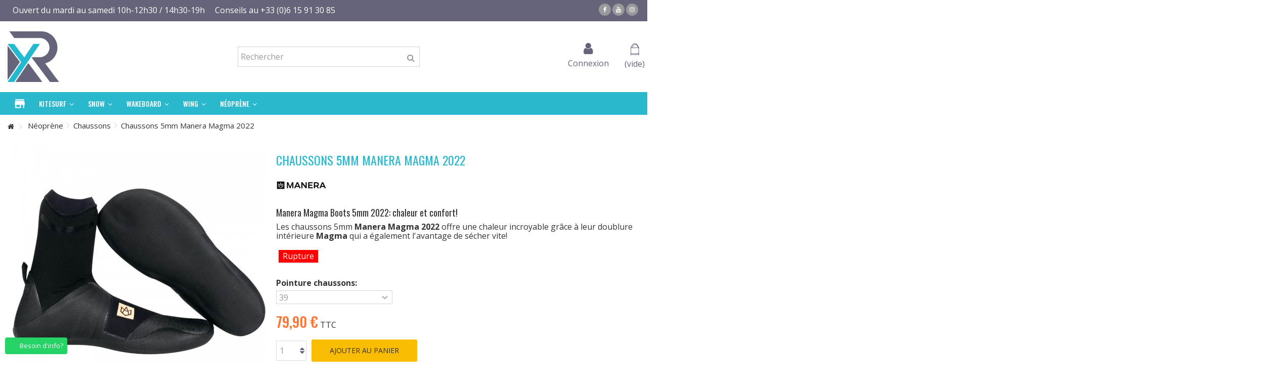

--- FILE ---
content_type: text/html; charset=utf-8
request_url: https://www.youride.fr/chaussons/3888-chaussons-5mm-manera-magma-2022.html
body_size: 23659
content:
<!DOCTYPE HTML> <!--[if lt IE 7]><html class="no-js lt-ie9 lt-ie8 lt-ie7" lang="fr-fr"><![endif]--> <!--[if IE 7]><html class="no-js lt-ie9 lt-ie8 ie7" lang="fr-fr"><![endif]--> <!--[if IE 8]><html class="no-js lt-ie9 ie8" lang="fr-fr"><![endif]--> <!--[if gt IE 8]><html class="no-js ie9" lang="fr-fr"><![endif]--><html lang="fr-fr"><head><meta charset="utf-8" /><title>Chaussons 5mm Manera Magma 2022</title> <script data-keepinline="true">var cdcGtmApi = '//www.youride.fr/module/cdc_googletagmanager/async';
    var ajaxShippingEvent = 1;
    var ajaxPaymentEvent = 1;

/* datalayer */
dataLayer = window.dataLayer || [];
    let cdcDatalayer = {"event":"view_item","pageCategory":"product","ecommerce":{"currency":"EUR","value":"66.58","items":[{"item_id":"3888-21743","item_name":"Chaussons 5mm Manera Magma 2022","item_reference":"manera21-magma-boots","item_brand":"Manera","item_category":"Neoprene","item_category2":"Chaussons","item_variant":"41","price":"66.58","price_tax_exc":"66.58","price_tax_inc":"79.9","quantity":1,"google_business_vertical":"retail"}]}};
    dataLayer.push(cdcDatalayer);

/* call to GTM Tag */
(function(w,d,s,l,i){w[l]=w[l]||[];w[l].push({'gtm.start':
new Date().getTime(),event:'gtm.js'});var f=d.getElementsByTagName(s)[0],
j=d.createElement(s),dl=l!='dataLayer'?'&l='+l:'';j.async=true;j.src=
'https://www.googletagmanager.com/gtm.js?id='+i+dl;f.parentNode.insertBefore(j,f);
})(window,document,'script','dataLayer','GTM-P3B6C76');

/* async call to avoid cache system for dynamic data */
dataLayer.push({
  'event': 'datalayer_ready'
});</script> <meta name="description" content="Manera Magma Boots 5mm 2022: chaleur et confort! Les chaussons 5mm Manera Magma 2022 offre une chaleur incroyable grâce à leur doublure intérieure Magma qui a également l&#039;avantage de sécher vite!" /><meta name="generator" content="PrestaShop" /><meta name="robots" content="index,follow" /><meta name="viewport" content="initial-scale=1,user-scalable=no,maximum-scale=1,width=device-width"><meta name="mobile-web-app-capable" content="yes" /><link rel="icon" type="image/vnd.microsoft.icon" href="/img/favicon.ico?1760954682" /><link rel="shortcut icon" type="image/x-icon" href="/img/favicon.ico?1760954682" /><link rel="stylesheet" href="https://www.youride.fr/themes/yourideV21/cache/v_807_557833feb90990168d56e3b88e87bc12_all.css" type="text/css" media="all" /><link rel="stylesheet" href="https://www.youride.fr/themes/yourideV21/cache/v_807_7db2780a7bac8708bc76b959b39ce9c8_print.css" type="text/css" media="print" /> <script type="text/javascript">var CUSTOMIZE_TEXTFIELD = 1;
var FancyboxI18nClose = 'Fermer';
var FancyboxI18nNext = 'Suivant';
var FancyboxI18nPrev = 'Pr&eacute;c&eacute;dent';
var PS_CATALOG_MODE = false;
var ajax_allowed = true;
var ajax_popup = true;
var ajaxsearch = true;
var allowBuyWhenOutOfStock = true;
var attribute_anchor_separator = '-';
var attributesCombinations = [{"id_attribute":"146","id_attribute_group":"15","attribute":"40","group":"taille_chaussons"},{"id_attribute":"148","id_attribute_group":"15","attribute":"43","group":"taille_chaussons"},{"id_attribute":"150","id_attribute_group":"15","attribute":"46","group":"taille_chaussons"},{"id_attribute":"208","id_attribute_group":"15","attribute":"45","group":"taille_chaussons"},{"id_attribute":"209","id_attribute_group":"15","attribute":"44","group":"taille_chaussons"},{"id_attribute":"210","id_attribute_group":"15","attribute":"41","group":"taille_chaussons"},{"id_attribute":"211","id_attribute_group":"15","attribute":"42","group":"taille_chaussons"},{"id_attribute":"1173","id_attribute_group":"15","attribute":"39","group":"taille_chaussons"}];
var availableLaterValue = 'Rupture ';
var availableNowValue = 'En stock';
var baseDir = 'https://www.youride.fr/';
var baseUri = 'https://www.youride.fr/';
var blocksearch_type = 'top';
var ceFrontendConfig = {"isEditMode":"","stretchedSectionContainer":false,"is_rtl":false};
var combinations = {"21738":{"attributes_values":{"15":"40"},"attributes":[146],"price":0,"specific_price":false,"ecotax":0,"weight":0,"quantity":-100,"reference":"manera21-magma-boots","unit_impact":0,"minimal_quantity":"1","date_formatted":"","available_date":"","id_image":-1,"list":"'146'"},"21739":{"attributes_values":{"15":"43"},"attributes":[148],"price":0,"specific_price":false,"ecotax":0,"weight":0,"quantity":-100,"reference":"manera21-magma-boots","unit_impact":0,"minimal_quantity":"1","date_formatted":"","available_date":"","id_image":-1,"list":"'148'"},"21740":{"attributes_values":{"15":"46"},"attributes":[150],"price":0,"specific_price":false,"ecotax":0,"weight":0,"quantity":-100,"reference":"manera21-magma-boots","unit_impact":0,"minimal_quantity":"1","date_formatted":"","available_date":"","id_image":-1,"list":"'150'"},"21741":{"attributes_values":{"15":"45"},"attributes":[208],"price":0,"specific_price":false,"ecotax":0,"weight":0,"quantity":1,"reference":"manera21-magma-boots","unit_impact":0,"minimal_quantity":"1","date_formatted":"","available_date":"","id_image":-1,"list":"'208'"},"21742":{"attributes_values":{"15":"44"},"attributes":[209],"price":0,"specific_price":false,"ecotax":0,"weight":0,"quantity":3,"reference":"manera21-magma-boots","unit_impact":0,"minimal_quantity":"1","date_formatted":"","available_date":"","id_image":-1,"list":"'209'"},"21743":{"attributes_values":{"15":"41"},"attributes":[210],"price":0,"specific_price":false,"ecotax":0,"weight":0,"quantity":-100,"reference":"manera21-magma-boots","unit_impact":0,"minimal_quantity":"1","date_formatted":"","available_date":"","id_image":-1,"list":"'210'"},"21744":{"attributes_values":{"15":"42"},"attributes":[211],"price":0,"specific_price":false,"ecotax":0,"weight":0,"quantity":3,"reference":"manera21-magma-boots","unit_impact":0,"minimal_quantity":"1","date_formatted":"","available_date":"","id_image":-1,"list":"'211'"},"21745":{"attributes_values":{"15":"39"},"attributes":[1173],"price":0,"specific_price":false,"ecotax":0,"weight":0,"quantity":1,"reference":"manera21-magma-boots","unit_impact":0,"minimal_quantity":"1","date_formatted":"","available_date":"","id_image":-1,"list":"'1173'"}};
var combinationsFromController = {"21738":{"attributes_values":{"15":"40"},"attributes":[146],"price":0,"specific_price":false,"ecotax":0,"weight":0,"quantity":-100,"reference":"manera21-magma-boots","unit_impact":0,"minimal_quantity":"1","date_formatted":"","available_date":"","id_image":-1,"list":"'146'"},"21739":{"attributes_values":{"15":"43"},"attributes":[148],"price":0,"specific_price":false,"ecotax":0,"weight":0,"quantity":-100,"reference":"manera21-magma-boots","unit_impact":0,"minimal_quantity":"1","date_formatted":"","available_date":"","id_image":-1,"list":"'148'"},"21740":{"attributes_values":{"15":"46"},"attributes":[150],"price":0,"specific_price":false,"ecotax":0,"weight":0,"quantity":-100,"reference":"manera21-magma-boots","unit_impact":0,"minimal_quantity":"1","date_formatted":"","available_date":"","id_image":-1,"list":"'150'"},"21741":{"attributes_values":{"15":"45"},"attributes":[208],"price":0,"specific_price":false,"ecotax":0,"weight":0,"quantity":1,"reference":"manera21-magma-boots","unit_impact":0,"minimal_quantity":"1","date_formatted":"","available_date":"","id_image":-1,"list":"'208'"},"21742":{"attributes_values":{"15":"44"},"attributes":[209],"price":0,"specific_price":false,"ecotax":0,"weight":0,"quantity":3,"reference":"manera21-magma-boots","unit_impact":0,"minimal_quantity":"1","date_formatted":"","available_date":"","id_image":-1,"list":"'209'"},"21743":{"attributes_values":{"15":"41"},"attributes":[210],"price":0,"specific_price":false,"ecotax":0,"weight":0,"quantity":-100,"reference":"manera21-magma-boots","unit_impact":0,"minimal_quantity":"1","date_formatted":"","available_date":"","id_image":-1,"list":"'210'"},"21744":{"attributes_values":{"15":"42"},"attributes":[211],"price":0,"specific_price":false,"ecotax":0,"weight":0,"quantity":3,"reference":"manera21-magma-boots","unit_impact":0,"minimal_quantity":"1","date_formatted":"","available_date":"","id_image":-1,"list":"'211'"},"21745":{"attributes_values":{"15":"39"},"attributes":[1173],"price":0,"specific_price":false,"ecotax":0,"weight":0,"quantity":1,"reference":"manera21-magma-boots","unit_impact":0,"minimal_quantity":"1","date_formatted":"","available_date":"","id_image":-1,"list":"'1173'"}};
var comparator_max_item = 0;
var comparedProductsIds = [];
var contentOnly = false;
var countdownEnabled = true;
var currency = {"id":1,"name":"Euro","iso_code":"EUR","iso_code_num":"978","sign":"\u20ac","blank":"1","conversion_rate":"1.000000","deleted":"0","format":"2","decimals":"1","active":"1","prefix":"","suffix":" \u20ac","id_shop_list":null,"force_id":false};
var currencyBlank = 1;
var currencyFormat = 2;
var currencyRate = 1;
var currencySign = '€';
var currentDate = '2025-11-04 02:15:09';
var customerGroupWithoutTax = false;
var customizationFields = false;
var customizationId = null;
var customizationIdMessage = 'Personnalisation';
var default_eco_tax = 0;
var delete_txt = 'Supprimer';
var displayDiscountPrice = '0';
var displayList = 1;
var displayPrice = 0;
var doesntExist = 'Ce produit n\'existe pas dans cette déclinaison. Vous pouvez néanmoins en sélectionner une autre.';
var doesntExistNoMore = 'Ce produit n\'est plus en stock';
var doesntExistNoMoreBut = 'avec ces options mais reste disponible avec d\'autres options';
var ecotaxTax_rate = 0;
var fieldRequired = 'Veuillez remplir tous les champs, puis enregistrer votre personnalisation';
var freeProductTranslation = 'Offert !';
var freeShippingTranslation = 'Livraison gratuite !';
var generated_date = 1762218909;
var grid_size_lg = 5;
var grid_size_lg2 = 15;
var grid_size_md = 5;
var grid_size_md2 = 15;
var grid_size_ms = 3;
var grid_size_ms2 = 4;
var grid_size_sm = 4;
var grid_size_sm2 = 3;
var grid_size_xs = 2;
var grid_size_xs2 = 6;
var groupReduction = 0;
var hasDeliveryAddress = false;
var highDPI = false;
var idDefaultImage = 9598;
var id_lang = 5;
var id_product = 3888;
var img_dir = 'https://www.youride.fr/themes/yourideV21/img/';
var img_prod_dir = 'https://www.youride.fr/img/p/';
var img_ps_dir = 'https://www.youride.fr/img/';
var instantsearch = true;
var iqit_carousel_auto = true;
var iqit_carousel_load = 'progressive';
var iqit_lazy_load = false;
var iqit_mobile_header_sticky = true;
var iqit_mobile_header_style = 1;
var iqit_sidebarh = false;
var iqit_thumbs_position = false;
var iqitcountdown_days = 'd.';
var iqitcountdown_hours = 'Hours';
var iqitcountdown_minutes = 'Min';
var iqitcountdown_seconds = 'Sec';
var iqitmegamenu_swwidth = true;
var isGuest = 0;
var isLogged = 0;
var isMobile = false;
var isPreloaderEnabled = false;
var isRtl = false;
var jqZoomEnabled = false;
var maxQuantityToAllowDisplayOfLastQuantityMessage = 0;
var max_item = 'You cannot add more than 0 product(s) to the product comparison';
var min_item = 'Please select at least one product';
var minimalQuantity = 1;
var more_products_search = '+ de produits';
var noTaxForThisProduct = false;
var oosHookJsCodeFunctions = [];
var page_name = 'product';
var priceDisplayMethod = 0;
var priceDisplayPrecision = 2;
var productAvailableForOrder = true;
var productBasePriceTaxExcl = 66.583333;
var productBasePriceTaxExcluded = 66.583333;
var productBasePriceTaxIncl = 79.9;
var productHasAttributes = true;
var productPrice = 79.9;
var productPriceTaxExcluded = 66.583333;
var productPriceTaxIncluded = 79.9;
var productPriceWithoutReduction = 79.9;
var productReference = 'manera21-magma-boots';
var productShowPrice = true;
var productUnitPriceRatio = 0;
var product_fileButtonHtml = 'Ajouter';
var product_fileDefaultHtml = 'Aucun fichier sélectionné';
var product_specific_price = [];
var quantitiesDisplayAllowed = false;
var quantityAvailable = 0;
var quickView = false;
var reduction_percent = 0;
var reduction_price = 0;
var removingLinkText = 'supprimer cet article du panier';
var roundMode = 2;
var search_url = 'https://www.youride.fr/recherche';
var specific_currency = false;
var specific_price = 0;
var static_token = 'b48979ee345425148870b0762396630e';
var stock_management = 1;
var taxRate = 20;
var toBeDetermined = 'A déterminer';
var token = 'b48979ee345425148870b0762396630e';
var upToTxt = 'Jusqu\'à';
var uploading_in_progress = 'Envoi en cours, veuillez patienter...';
var usingSecureMode = true;</script> <script type="text/javascript" src="/js/jquery/jquery-1.11.0.min.js"></script> <script type="text/javascript" src="/js/jquery/jquery-migrate-1.2.1.min.js"></script> <script type="text/javascript" src="/js/jquery/plugins/jquery.easing.js"></script> <script type="text/javascript" src="/js/tools.js"></script> <script type="text/javascript" src="/themes/yourideV21/js/global.js"></script> <script type="text/javascript" src="/themes/yourideV21/js/autoload/10-bootstrap.min.js"></script> <script type="text/javascript" src="/themes/yourideV21/js/autoload/15-jquery.total-storage.min.js"></script> <script type="text/javascript" src="/themes/yourideV21/js/autoload/15-jquery.uniform-modified.js"></script> <script type="text/javascript" src="/themes/yourideV21/js/autoload/modernizr-custom.js"></script> <script type="text/javascript" src="/js/jquery/plugins/fancybox/jquery.fancybox.js"></script> <script type="text/javascript" src="/js/jquery/plugins/jquery.idTabs.js"></script> <script type="text/javascript" src="/js/jquery/plugins/jquery.scrollTo.js"></script> <script type="text/javascript" src="/js/jquery/plugins/jquery.serialScroll.js"></script> <script type="text/javascript" src="/js/jquery/plugins/bxslider/jquery.bxslider.js"></script> <script type="text/javascript" src="/themes/yourideV21/js/product.js"></script> <script type="text/javascript" src="/modules/pagecache/views/js/pagecache-v8-5-5.js"></script> <script type="text/javascript" src="/modules/creativeelements/views/lib/waypoints/waypoints.min.js?v=4.0.2"></script> <script type="text/javascript" src="/modules/creativeelements/views/lib/jquery-numerator/jquery-numerator.min.js?v=0.2.1"></script> <script type="text/javascript" src="/modules/creativeelements/views/lib/slick/slick.min.js?v=1.6.2"></script> <script type="text/javascript" src="/modules/creativeelements/views/js/frontend.min.js?v=1.4.10"></script> <script type="text/javascript" src="/themes/yourideV21/js/modules/productscategory/js/productscategory.js"></script> <script type="text/javascript" src="/modules/bestkit_listattributes/views/js/front.js"></script> <script type="text/javascript" src="/modules/iqitcountdown/js/count.js"></script> <script type="text/javascript" src="/modules/iqitcountdown/js/iqitcountdown.js"></script> <script type="text/javascript" src="/modules/pluginadder/easyzoom.js"></script> <script type="text/javascript" src="/modules/pluginadder/jquery.lazyload.min.js"></script> <script type="text/javascript" src="/modules/pluginadder/plugins.js"></script> <script type="text/javascript" src="/modules/pluginadder/script.js"></script> <script type="text/javascript" src="/themes/yourideV21/js/tools/treeManagement.js"></script> <script type="text/javascript" src="/themes/yourideV21/js/modules/blockcart/ajax-cart.js"></script> <script type="text/javascript" src="/js/jquery/plugins/autocomplete/jquery.autocomplete.js"></script> <script type="text/javascript" src="/modules/blocksearch_mod/blocksearch_mod.js"></script> <script type="text/javascript" src="/modules/themeeditor/js/front/script.js"></script> <script type="text/javascript" src="/modules/iqitsizeguide/js/front.js"></script> <script type="text/javascript" src="/themes/yourideV21/js/modules/mailalerts/mailalerts.js"></script> <script type="text/javascript" src="/modules/iqitmegamenu/js/classie.js"></script> <script type="text/javascript" src="/modules/iqitmegamenu/js/front_horizontal.js"></script> <script type="text/javascript" src="/modules/iqitmegamenu/js/front_vertical.js"></script> <script type="text/javascript" src="/modules/iqitmegamenu/js/front_sticky.js"></script> <script type="text/javascript" src="/modules/iqitmegamenu/js/mlpushmenu.js"></script> <script type="text/javascript" src="/modules/securitypro/views/js/contextmenu.js"></script> <script type="text/javascript" src="/modules/securitypro/views/js/dragstart.js"></script> <script type="text/javascript" src="/modules/securitypro/views/js/copy.js"></script> <script type="text/javascript" src="/modules/securitypro/views/js/cut.js"></script> <script type="text/javascript" src="/modules/securitypro/views/js/print.js"></script> <script type="text/javascript" src="/modules/securitypro/views/js/save.js"></script> <script type="text/javascript" src="/modules/securitypro/views/js/console.js"></script> <script type="text/javascript" src="/modules/securitypro/views/js/selectstart.js"></script> <script type="text/javascript" src="/modules/productvideo/views/js/apis.js"></script> <script type="text/javascript" src="/modules/productvideo/views/js/pv-extraright-common.js"></script> <script type="text/javascript" src="/modules/productvideo/views/js/productvideoextraright.js"></script> <script type="text/javascript" src="/modules/productvideo/views/js/pv_custom.js"></script> <script type="text/javascript" src="/modules/ps_googleanalytics/views/js/GoogleAnalyticActionLib.js"></script> <script type="text/javascript" src="/modules/cdc_googletagmanager/views/js/ajaxdatalayer.js"></script> <script type="text/javascript">var jpresta_cache_cookie_name = 'jpresta_cache_source_73ff9ec663852120a7bd087acace1b59';
pcRunDynamicModulesJs = function() {

};</script><script type="text/javascript"></script><script type='text/javascript'>var bestkit_listattributes_style = "static";</script> <script type="text/javascript">var pv_default = 0;
        var pv_default_once = 0;
        var pv_pos = 1;
        var pv_pos_custom = 1;
        var pv_limit = 0;
        var pv_img_repeat = 0;
        var pv_force_thumb_size = 1;
        var pv_side_position = 0;
        var pv_side_insertion = 3;
        var pv_listings_desk = 0;
        var pv_force_close = 0;
        var pv_list_btn_place = 0;
        var pv_list_btn_place_method = 0;
        var pv_listings_button_controls = 0;
        var pv_list_image_autoplay = 0;
        var pv_list_button_autoplay = 0;
        var pv_list_image_muted = 1;
        var pv_list_image_loop = 1;
        var pv_list_image_click = 1;
        var pv_list_image_controls = 0;
        var pv_force_controls = 0;
        var pv_yt_auto = 0;
        var pv_yt_rel = 0;
        var pv_yt_cont = 1;
        var pv_yt_loop = 0;
        var pv_yt_priv = 1;
        var pv_yt_mute = 0;
        var pv_vim_autoplay = 1;
        var pv_vim_title = 1;
        var pv_vim_controls = 1;
        var pv_vim_badge = 1;
        var pv_vim_byline = 1;
        var pv_vim_loop = 1;
        var pv_vim_portrait = 1;
        var pv_vim_background = 0;
        var pv_vim_muted = 1;
        var pv_vid_autoplay = 1;
        var pv_vid_controls = 1;
        var pv_vid_muted = 0;
        var pv_vid_loop = 1;
        var pv_load_delay = 0;
        var pv_thumb_dir = 0;
        var pv_image_zindex = 1;
        var pv_custom_slider_sync = 0;
        var pv_slider_refresh = 0;
        var pv_videoholder_screen = 0;
        var pv_videoholder_screen_play_icon = 1;
        var pv_videoholder_screen_pause_icon = 1;
        var pv_videoholder_screen_keep_icon = 1;
        var pv_fancy_link = 1;
        var pv_deep_select = 0;
        var pv_disable_autosize = 1;
        var pv_disable_img_hide = 0;
        var pv_disable_replace = 0;
        var pv_hide_image_container = 0;
        var pv_thumb_add_width = 0;
        var pv_thumb_disable = 0;
        var pv_no_padding = 0;
        var pv_mobile_breakpoint = 0;
        var pv_click_to_activate = 0;
        var is_mobile = 0;
            var pv_custom_placement = '';
        var pv_list_selector = '.product-list &gt; li';
        var pv_list_video_holder = '.left-block';
        var pv_list_cust_filter = '0';
        var pv_listings_btn_adv = '';
        var pv_list_image_bg = '#FFFFFF';
        var pv_vim_color = '#00adef';
        var pv_video_holder = '#image-block';
        var pv_image_holder = '#bigpic';
        var pv_thumb_selector = '#thumbs_list_frame .slick-track';
        var pv_custom_img_slider = 'slick-slider';
        var pv_slider_thumb_sel = '#thumbs_list_frame';
        var pv_slider_img_sel = '';
        var pv_clt = 'div';
        var pv_hide_display = '';
        var pv_thumb_change_delay = '0';
        var pv_click_behaviour_type = 'mousedown';
        var pv_video_player = 'https://www.youride.fr/modules/productvideo/player.php';
        var pv_burl = '/';
            var pv_slider_img_pre = ''; 
        var pv_slider_img_post = ''; 
        var pv_thumb_before = ''; 
        var pv_thumb_after = ''; 
         
    var pv_video_list = false;
        var pv_providers = {"youtube":[],"youtu.be":[],"youtube-nocookie":[],"vimeo":[],"youtube.com":{"id_provider":"1","name":"youtube","domain":"youtube.com","type":"2"},"vimeo.com":{"id_provider":"2","name":"vimeo","domain":"vimeo.com","type":"2"}}; 

    
    const validateSelectors = [];
    if (typeof pv_cust_select !== 'undefined') {
        validateSelectors.push(pv_cust_select);
    }
    if (validateSelectors.length > 0) {
        validateSelectors.each((sel) => {
            const $el = safeSelect(sel);
        })

        function safeSelect(sel) {
            const trySelect = s => {
                try {
                    return $(s);
                } catch {
                    return null;
                }
            };

            if (trySelect(sel)?.length) return sel;

            const unescaped = sel
                .replace(/&gt;/g, '>')
                .replace(/&lt;/g, '<')
                .replace(/&amp;/g, '&');

            return trySelect(unescaped)?.length ? unescaped : null;
        }
    }</script>  <script async src="https://www.googletagmanager.com/gtag/js?id=G-EVYHZX108M"></script> <script>window.dataLayer = window.dataLayer || [];
    function gtag(){dataLayer.push(arguments);}
    gtag('js', new Date());
    gtag(
      'config',
      'G-EVYHZX108M',
      {
        'debug_mode':false
                              }
    );</script> <link rel="stylesheet" href="https://fonts.googleapis.com/css?family=Open+Sans:400,700" type="text/css" media="all" /><link rel="stylesheet" href="https://fonts.googleapis.com/css2?family=Oswald:wght@200;300;400;500;600;700&display=swap" type="text/css" media="all" /> <!--[if lt IE 9]> <script src="https://oss.maxcdn.com/libs/html5shiv/3.7.0/html5shiv.js"></script> <script src="https://oss.maxcdn.com/libs/respond.js/1.3.0/respond.min.js"></script> <![endif]--> <!--[if lte IE 9]> <script src="https://www.youride.fr/themes/yourideV21/js/flexibility.js"></script> <![endif]--><meta property="og:title" content="Chaussons 5mm Manera Magma 2022"/><meta property="og:url" content="http://www.youride.fr/chaussons/3888-chaussons-5mm-manera-magma-2022.html"/><meta property="og:site_name" content="YouRide"/><meta property="og:description" content="Manera Magma Boots 5mm 2022: chaleur et confort! Les chaussons 5mm Manera Magma 2022 offre une chaleur incroyable grâce à leur doublure intérieure Magma qui a également l&#039;avantage de sécher vite!"><meta property="og:type" content="product"><meta property="og:image" content="https://www.youride.fr/9598-large_default/chaussons-5mm-manera-magma-2022.jpg"></head><body id="product" class="not-index product product-3888 product-chaussons-5mm-manera-magma-2022 category-47 category-chaussons hide-left-column hide-right-column lang_fr "> <noscript><iframe src="https://www.googletagmanager.com/ns.html?id=GTM-P3B6C76" height="0" width="0" style="display:none;visibility:hidden"></iframe></noscript><div id="page"><div class="header-container alt-cart"> <header id="header"><div class="banner"><div class="container"><div class="row"></div></div></div><div class="nav"><div class="container"><div class="row"> <nav><div class="social_block_mod"><ul class=" clearfix"><li class="facebook"><a href="https://fr-fr.facebook.com/YourideSurfshop" class="transition-300" target="_blank" title="Facebook"></a></li><li class="youtube"><a href="https://www.youtube.com/user/YouRideSurfshop" class="transition-300" target="_blank" title="Youtube"></a></li><li class="instagram"><a href="https://www.instagram.com/youridesurfshop" class="transition-300" target="_blank" title="Instagram"></a></li></ul></div><ul id="header_links" class="clearfix"><li><a href="https://www.youride.fr/content/4-youride-surfshop-horaires-d-ouverture" target="_blank" >Ouvert du mardi au samedi 10h-12h30 / 14h30-19h</a></li><li>Conseils au +33 (0)6 15 91 30 85</li></ul> </nav></div></div></div><div><div class="container container-header"><div id="desktop-header" class="desktop-header"><div class="row"><div id="header_logo" class="col-xs-12 col-sm-4 "><a href="https://www.youride.fr/" title="YouRide"> <img class="logo img-responsive replace-2xlogo" src="https://www.youride.fr/img/you-ride-logo-1467122564.jpg" width="143" height="140" alt="YouRide" /> </a></div><div id="search_block_top_content" class="col-xs-12 col-sm-4 "><div class="iqitsearch-inner"><div id="search_block_top" class="search_block_top iqit-search" ><form method="get" action="//www.youride.fr/recherche" id="searchbox"> <input type="hidden" name="controller" value="search" /> <input type="hidden" name="orderby" value="position" /> <input type="hidden" name="orderway" value="desc" /><div class="search_query_container "> <input type="hidden" name="search-cat-select" value="0" class="search-cat-select" /> <input class="search_query form-control" type="text" id="search_query_top" name="search_query" placeholder="Rechercher" value="" /> <button type="submit" name="submit_search" class="button-search"> <span>Rechercher</span> </button></div></form></div></div></div><div id="shopping_cart_container" class="col-xs-12 col-sm-4 clearfix"><div class="shopping_cart"> <a href="https://www.youride.fr/commande" title="Voir mon panier" rel="nofollow"> <span class="cart_name">Panier</span><div class="more_info"> <span class="ajax_cart_quantity unvisible">0</span> <span class="ajax_cart_product_txt unvisible">Produit:</span> <span class="ajax_cart_product_txt_s unvisible">Produits:</span> <span class="ajax_cart_total unvisible"> </span> <span class="ajax_cart_no_product">(vide)</span></div> </a><div class="cart_block block exclusive"><div class="block_content"><div class="cart_block_list"><p class="cart_block_no_products"> Aucun produit</p><div class="cart-prices"><div class="cart-prices-line first-line"> <span class="price cart_block_shipping_cost ajax_cart_shipping_cost unvisible"> A déterminer </span> <span class="unvisible"> Livraison </span></div><div class="cart-prices-line"> <span class="price cart_block_tax_cost ajax_cart_tax_cost">0,00 €</span> <span>Taxes</span></div><div class="cart-prices-line last-line"> <span class="price cart_block_total ajax_block_cart_total">0,00 €</span> <span>Total</span></div><p> Les prix sont TTC</p></div><p class="cart-buttons"> <a id="button_order_cart" class="btn btn-default button button-medium" href="https://www.youride.fr/commande" title="Commander" rel="nofollow"> <span> Commander<i class="icon-chevron-right right"></i> </span> </a></p></div></div></div></div></div><div id="layer_cart"><div class="layer_cart_title col-xs-12"><h5> <i class="icon-check"></i> Produit ajouté avec succès à votre panier</h5></div><div class="clearfix" ><div class="layer_cart_product col-xs-12 col-md-6"> <span class="cross" title="Fermer la fenêtre"></span><div class="product-image-container layer_cart_img"></div><div class="layer_cart_product_info"> <span id="layer_cart_product_title" class="product-name"></span> <span id="layer_cart_product_attributes"></span><div> Quantité <span id="layer_cart_product_quantity"></span></div><div> <strong>Total <span id="layer_cart_product_price"></span></strong></div></div></div><div class="layer_cart_cart col-xs-12 col-md-6"><h5 class="overall_cart_title"> <span class="ajax_cart_product_txt_s unvisible"> Il y a <span class="ajax_cart_quantity">0</span> articles dans votre panier. </span> <span class="ajax_cart_product_txt "> Il y a 1 article dans votre panier. </span></h5><div class="layer_cart_row"> Total produits TTC <span class="ajax_block_products_total"> </span></div><div class="layer_cart_row ajax_shipping-container"> <strong class="dark unvisible"> Total des frais d'expédition&nbsp;TTC </strong> <span class="ajax_cart_shipping_cost unvisible"> A déterminer </span></div><div class="layer_cart_row"> Taxes: <span class="price cart_block_tax_cost ajax_cart_tax_cost">0,00 €</span></div><div class="layer_cart_row"> <strong> Total TTC <span class="ajax_block_cart_total"> </span> </strong></div></div></div><div class="button-container clearfix"><div class="pull-right"> <span class="continue btn btn-default" title="Continuer les achats"> <span> <i class="icon-chevron-left left"></i> Continuer les achats </span> </span> <a class="btn btn-default button button-medium" href="https://www.youride.fr/commande" title="Procéder au paiement" rel="nofollow"> <span> Procéder au paiement <i class="icon-chevron-right right"></i> </span> </a></div></div><div class="crossseling"></div></div><div class="layer_cart_overlay"></div><div id="dyn6909539d11ada" class="dynhook pc_displayTop_28" data-module="28" data-hook="displayTop" data-hooktype="m" data-hookargs="altern=2^"><div class="loadingempty"></div><div class="header_user_info col-xs-12 col-sm-4"> <a class="login" href="https://www.youride.fr/mon-compte" rel="nofollow" title="Login to your customer account"> <i class="icon-signin"></i> Connexion </a></div></div></div></div><div class="mobile-condensed-header mobile-style mobile-style1 mobile-search-expanded"><div id="mh-sticky" class="not-sticked"><div class="mobile-main-wrapper"><div class="mobile-main-bar"><div class="mh-button mh-menu"> <span id="mh-menu"><i class="icon-reorder mh-icon"></i></span></div><div class="mh-button mh-search"> <span id="mh-search" data-mh-search="1"><i class="icon-search mh-icon"></i></span></div><div class="mobile-h-logo"> <a href="https://www.youride.fr/" title="YouRide"> <img class="logo img-responsive replace-2xlogo" src="https://www.youride.fr/img/you-ride-logo-1467122564.jpg" width="143" height="140" alt="YouRide" /> </a></div><div class="mh-button mh-user"> <span id="mh-user"><i class="icon-user mh-icon "></i></span><div class="mh-drop"><p>Veuillez vous connecter ou cr&eacute;er un compte</p><ul><li><a href="https://www.youride.fr/mon-compte" title="Se connecter" rel="nofollow">Se connecter/Cr&eacute;er un compte</a></li></ul></div></div><div id="mh-cart-wrapper" class="mh-button mh-cart"> <span id="mh-cart"> <i class="icon-shopping-cart mh-icon "></i> </span></div></div></div><div class="mh-dropdowns"><div class="mh-drop mh-search-drop"><div class="search_block_top mh-search-module"><form method="get" action="//www.youride.fr/recherche"> <input type="hidden" name="controller" value="search" /> <input type="hidden" name="orderby" value="position" /> <input type="hidden" name="orderway" value="desc" /><div class="search_query_container "> <input type="hidden" name="search-cat-select" value="0" class="search-cat-select" /><input class="search_query form-control" type="text" name="search_query" placeholder="Rechercher" value="" /></div> <button type="submit" name="submit_search" class="button-search"> <span>Rechercher</span> </button></form></div></div></div></div></div></div></div><div class="fw-pseudo-wrapper"><div class="desktop-header"><div class="iqitmegamenu-wrapper col-xs-12 cbp-hor-width-0 clearfix"><div id="iqitmegamenu-horizontal" class="iqitmegamenu cbp-sticky-transparent" role="navigation"><div class="container"> <nav id="cbp-hrmenu" class="cbp-hrmenu cbp-horizontal cbp-hrsub-wide cbp-fade-slide-bottom cbp-arrowed "><ul><li class="cbp-hrmenu-tab cbp-hrmenu-tab-1 cbp-onlyicon"> <a href="https://www.youride.fr/" > <span class="cbp-tab-title"> <img src="https://youride.fr/img/cms/pictos/picto-surfshop-white.png" alt="Accueil" class="cbp-mainlink-iicon" /></span> </a></li><li class="cbp-hrmenu-tab cbp-hrmenu-tab-2 "> <a href="https://www.youride.fr/6-kitesurf" > <span class="cbp-tab-title"> Kitesurf <i class="icon-angle-down cbp-submenu-aindicator"></i></span> <span class="cbp-triangle-container"><span class="cbp-triangle-top"></span><span class="cbp-triangle-top-back"></span></span> </a><div class="cbp-hrsub col-xs-12"><div class="cbp-hrsub-inner"><div class="row menu_row menu-element first_rows menu-element-id-1"><div class="col-xs-3 cbp-menu-column cbp-menu-element menu-element-id-2 " ><div class="cbp-menu-column-inner"><div class="row cbp-categories-row"><div class="col-xs-12"> <a href="https://www.youride.fr/13-ailes-kitesurf" class="cbp-column-title cbp-category-title">Ailes Kitesurf</a></div><div class="col-xs-12"> <a href="https://www.youride.fr/14-boards-kitesurf" class="cbp-column-title cbp-category-title">Boards kitesurf</a><ul class="cbp-links cbp-category-tree"><li ><div class="cbp-category-link-w"> <a href="https://www.youride.fr/109-twin-tips">Twin tips</a></div></li><li ><div class="cbp-category-link-w"> <a href="https://www.youride.fr/110-surfkites">Surfkites</a></div></li></ul></div><div class="col-xs-12"> <a href="https://www.youride.fr/16-barres-kitesurf" class="cbp-column-title cbp-category-title">Barres kitesurf</a></div><div class="col-xs-12"> <a href="https://www.youride.fr/116-kitefoil" class="cbp-column-title cbp-category-title">Kitefoil</a><ul class="cbp-links cbp-category-tree"><li ><div class="cbp-category-link-w"> <a href="https://www.youride.fr/117-boards-kitefoil">Boards kitefoil</a></div></li><li ><div class="cbp-category-link-w"> <a href="https://www.youride.fr/118-kitefoils">Kitefoils</a></div></li><li ><div class="cbp-category-link-w"> <a href="https://www.youride.fr/119-packs-kitefoil">Packs kitefoil</a></div></li><li ><div class="cbp-category-link-w"> <a href="https://www.youride.fr/120-accessoires-kitefoil">accessoires kitefoil</a></div></li></ul></div><div class="col-xs-12"> <a href="https://www.youride.fr/32-pack-kitesurf" class="cbp-column-title cbp-category-title">Pack kitesurf</a></div><div class="col-xs-12"> <a href="https://www.youride.fr/33-occasions-kitesurf" class="cbp-column-title cbp-category-title">Occasions kitesurf</a><ul class="cbp-links cbp-category-tree"><li ><div class="cbp-category-link-w"> <a href="https://www.youride.fr/34-ailes-occasion">Ailes occasion</a></div></li><li ><div class="cbp-category-link-w"> <a href="https://www.youride.fr/38-boards-occasion">Boards occasion</a></div></li><li ><div class="cbp-category-link-w"> <a href="https://www.youride.fr/39-barres-occasion">Barres occasion</a></div></li></ul></div></div></div></div><div class="col-xs-3 cbp-menu-column cbp-menu-element menu-element-id-3 " ><div class="cbp-menu-column-inner"><div class="row cbp-categories-row"><div class="col-xs-12"> <a href="https://www.youride.fr/24-harnais-kitesurf" class="cbp-column-title cbp-category-title">Harnais kitesurf</a><ul class="cbp-links cbp-category-tree"><li ><div class="cbp-category-link-w"> <a href="https://www.youride.fr/115-accessoires-harnais">Accessoires harnais</a></div></li></ul></div><div class="col-xs-12"> <a href="https://www.youride.fr/15-accessoires-kitesurf" class="cbp-column-title cbp-category-title">Accessoires kitesurf</a><ul class="cbp-links cbp-category-tree"><li ><div class="cbp-category-link-w"> <a href="https://www.youride.fr/17-leashs-kitesurf">Leashs kitesurf</a></div></li><li ><div class="cbp-category-link-w"> <a href="https://www.youride.fr/114-ailerons">Ailerons </a></div></li><li ><div class="cbp-category-link-w"> <a href="https://www.youride.fr/20-pads-straps">Pads/Straps</a></div></li><li ><div class="cbp-category-link-w"> <a href="https://www.youride.fr/21-anemometres">Anémomètres</a></div></li><li ><div class="cbp-category-link-w"> <a href="https://www.youride.fr/22-pieces-detachees">Pièces détachées</a></div></li><li ><div class="cbp-category-link-w"> <a href="https://www.youride.fr/23-divers">Divers</a></div></li><li ><div class="cbp-category-link-w"> <a href="https://www.youride.fr/96-reparation">Réparation</a></div></li></ul></div><div class="col-xs-12"> <a href="https://www.youride.fr/27-bagagerie-kitesurf" class="cbp-column-title cbp-category-title">Bagagerie kitesurf</a><ul class="cbp-links cbp-category-tree"><li ><div class="cbp-category-link-w"> <a href="https://www.youride.fr/28-housses-de-board">Housses de board</a></div></li><li ><div class="cbp-category-link-w"> <a href="https://www.youride.fr/29-housses-de-surf">Housses de surf</a></div></li><li ><div class="cbp-category-link-w"> <a href="https://www.youride.fr/30-housses-de-voyage">Housses de voyage</a></div></li></ul></div></div></div></div><div class="col-xs-3 cbp-menu-column cbp-menu-element menu-element-id-4 " ><div class="cbp-menu-column-inner"><ul class="cbp-products-big flexslider_carousel row "><li class="ajax_block_product col-xs-12"><div class="product-container"><div class="product-image-container"> <a class="product_img_link" href="https://www.youride.fr/ailes-kitesurf/5438-aile-duotone-rebel-sls-2025.html" title="Aile Duotone Rebel SLS 2025" > <img class="replace-2x img-responsive img_0" src="https://www.youride.fr/13388-home_default/aile-duotone-rebel-sls-2025.jpg" alt="Aile Duotone Rebel SLS 2025" title="Aile Duotone Rebel SLS 2025" width="400" height="400" /> </a><div class="product-flags"> <span class="sale-label">Promo</span></div><div class="functional-buttons functional-buttons-grid clearfix"><div class="bestkit_available_sizes static bestkit_attr ps_16" style="display:none"> <span class="bestkit_attr_name">Taille Aile:</span> <span class="bestkit_attr_content"> <span class="bestkit_name_attr">9m&sup2;;</span> <span class="bestkit_name_attr">10m&sup2;;</span> </span></div> <script type="text/javascript">bestkit_listattributes.init();</script> </div></div> <a class="cbp-product-name" href="https://www.youride.fr/ailes-kitesurf/5438-aile-duotone-rebel-sls-2025.html" title="Aile Duotone Rebel SLS 2025" > Aile Duotone Rebel SLS 2025 </a><div class="content_price"> <span class="price product-price"> 1 602,30 €</span> <span class="old-price product-price"> 2 289,00 € </span> <span class="cdcgtm_product" style="display: none;" data-id-product="5196" data-id-product-attribute="31632"></span></div></div></li></ul></div></div><div class="col-xs-3 cbp-menu-column cbp-menu-element menu-element-id-5 " ><div class="cbp-menu-column-inner"><ul class="cbp-products-list cbp-products-list-one row "><li class="ajax_block_product col-xs-12 "><div class="product-container clearfix"><div class="product-image-container"> <a class="product_img_link" href="https://www.youride.fr/barres-kitesurf/4914-barre-duotone-click-bar-2024.html" title="Barre Duotone Click Bar 2024" > <img class="replace-2x img-responsive img_0" src="https://www.youride.fr/11894-small_default/barre-duotone-click-bar-2024.jpg" alt="Barre Duotone Click Bar 2024" title="Barre Duotone Click Bar 2024" /> </a></div><div class="cbp-product-info"> <a class="cbp-product-name" href="https://www.youride.fr/barres-kitesurf/4914-barre-duotone-click-bar-2024.html" title="Barre Duotone Click Bar 2024" > Barre Duotone Click Bar 2024 </a><div class="content_price"> <span class="price product-price">455,40 €</span> <span class="old-price product-price"> 759,00 € </span></div></div></div></li><li class="ajax_block_product col-xs-12 "><div class="product-container clearfix"><div class="product-image-container"> <a class="product_img_link" href="https://www.youride.fr/twin-tips/5516-board-rsc-supreme-2025.html" title="Board RSC Supreme 2025" > <img class="replace-2x img-responsive img_0" src="https://www.youride.fr/13718-small_default/board-rsc-supreme-2025.jpg" alt="Board RSC Supreme 2025" title="Board RSC Supreme 2025" /> </a></div><div class="cbp-product-info"> <a class="cbp-product-name" href="https://www.youride.fr/twin-tips/5516-board-rsc-supreme-2025.html" title="Board RSC Supreme 2025" > Board RSC Supreme 2025 </a><div class="content_price"> <span class="price product-price">559,20 €</span> <span class="old-price product-price"> 699,00 € </span></div></div></div></li><li class="ajax_block_product col-xs-12 "><div class="product-container clearfix"><div class="product-image-container"> <a class="product_img_link" href="https://www.youride.fr/harnais-kitesurf/5886-harnais-mystic-stealth-2025.html" title="Harnais Mystic Stealth 2025" > <img class="replace-2x img-responsive img_0" src="https://www.youride.fr/14931-small_default/harnais-mystic-stealth-2025.jpg" alt="Harnais Mystic Stealth 2025" title="Harnais Mystic Stealth 2025" /> </a></div><div class="cbp-product-info"> <a class="cbp-product-name" href="https://www.youride.fr/harnais-kitesurf/5886-harnais-mystic-stealth-2025.html" title="Harnais Mystic Stealth 2025" > Harnais Mystic Stealth 2025 </a><div class="content_price"> <span class="price product-price">459,90 €</span></div></div></div></li><li class="ajax_block_product col-xs-12 "><div class="product-container clearfix"><div class="product-image-container"> <a class="product_img_link" href="https://www.youride.fr/surfkites/5462-surf-duotone-volt-d-lab-2025.html" title="Surf Duotone Volt D/LAB 2025" > <img class="replace-2x img-responsive img_0" src="https://www.youride.fr/13454-small_default/surf-duotone-volt-d-lab-2025.jpg" alt="Surf Duotone Volt D/LAB 2025" title="Surf Duotone Volt D/LAB 2025" /> </a></div><div class="cbp-product-info"> <a class="cbp-product-name" href="https://www.youride.fr/surfkites/5462-surf-duotone-volt-d-lab-2025.html" title="Surf Duotone Volt D/LAB 2025" > Surf Duotone Volt D/LAB 2025 </a><div class="content_price"> <span class="price product-price">979,30 €</span> <span class="old-price product-price"> 1 399,00 € </span></div></div></div></li><li class="ajax_block_product col-xs-12 "><div class="product-container clearfix"><div class="product-image-container"> <a class="product_img_link" href="https://www.youride.fr/ailes-kitesurf/5853-aile-reedin-whispermodel-2025.html" title="Aile Reedin Whispermodel 2025" > <img class="replace-2x img-responsive img_0" src="https://www.youride.fr/14803-small_default/aile-reedin-whispermodel-2025.jpg" alt="Aile Reedin Whispermodel 2025" title="Aile Reedin Whispermodel 2025" /> </a></div><div class="cbp-product-info"> <a class="cbp-product-name" href="https://www.youride.fr/ailes-kitesurf/5853-aile-reedin-whispermodel-2025.html" title="Aile Reedin Whispermodel 2025" > Aile Reedin Whispermodel 2025 </a><div class="content_price"> <span class="price product-price">2 599,00 €</span></div></div></div></li></ul></div></div></div></div></div></li><li class="cbp-hrmenu-tab cbp-hrmenu-tab-3 "> <a href="https://www.youride.fr/9-snow" > <span class="cbp-tab-title"> Snow <i class="icon-angle-down cbp-submenu-aindicator"></i></span> <span class="cbp-triangle-container"><span class="cbp-triangle-top"></span><span class="cbp-triangle-top-back"></span></span> </a><div class="cbp-hrsub col-xs-12"><div class="cbp-hrsub-inner"><div class="row menu_row menu-element first_rows menu-element-id-1"><div class="col-xs-3 cbp-menu-column cbp-menu-element menu-element-id-2 " ><div class="cbp-menu-column-inner"> <span class="cbp-column-title transition-300">Snow </span><ul class="cbp-links cbp-category-tree"><li ><div class="cbp-category-link-w"><a href="https://www.youride.fr/51-boards-snowboard">Boards snowboard</a></div></li><li ><div class="cbp-category-link-w"><a href="https://www.youride.fr/134-split-boards">Split Boards</a></div></li><li ><div class="cbp-category-link-w"><a href="https://www.youride.fr/52-fixations-snowboard">Fixations snowboard</a></div></li><li ><div class="cbp-category-link-w"><a href="https://www.youride.fr/53-packs-snowboard">Packs snowboard</a></div></li><li ><div class="cbp-category-link-w"><a href="https://www.youride.fr/54-boots-snowboard">Boots snowboard</a></div></li><li class="cbp-hrsub-haslevel2"><div class="cbp-category-link-w"><a href="https://www.youride.fr/55-accessoires-ski-snowboard">Accessoires ski / snowboard</a><ul class="cbp-hrsub-level2"><li ><div class="cbp-category-link-w"> <a href="https://www.youride.fr/56-casques">Casques</a></div></li><li ><div class="cbp-category-link-w"> <a href="https://www.youride.fr/57-masques">Masques</a></div></li><li ><div class="cbp-category-link-w"> <a href="https://www.youride.fr/58-housses">Housses</a></div></li><li ><div class="cbp-category-link-w"> <a href="https://www.youride.fr/59-protections">Protections</a></div></li><li ><div class="cbp-category-link-w"> <a href="https://www.youride.fr/60-sac-a-dos">Sac à dos</a></div></li><li ><div class="cbp-category-link-w"> <a href="https://www.youride.fr/61-divers">Divers</a></div></li></ul></div></li></ul></div></div><div class="col-xs-3 cbp-menu-column cbp-menu-element menu-element-id-3 " ><div class="cbp-menu-column-inner"><div class="row cbp-categories-row"><div class="col-xs-12"> <a href="https://www.youride.fr/55-accessoires-ski-snowboard" class="cbp-column-title cbp-category-title">Accessoires ski / snowboard</a><ul class="cbp-links cbp-category-tree"><li ><div class="cbp-category-link-w"> <a href="https://www.youride.fr/56-casques">Casques</a></div></li><li ><div class="cbp-category-link-w"> <a href="https://www.youride.fr/57-masques">Masques</a></div></li><li ><div class="cbp-category-link-w"> <a href="https://www.youride.fr/58-housses">Housses</a></div></li><li ><div class="cbp-category-link-w"> <a href="https://www.youride.fr/59-protections">Protections</a></div></li><li ><div class="cbp-category-link-w"> <a href="https://www.youride.fr/60-sac-a-dos">Sac à dos</a></div></li><li ><div class="cbp-category-link-w"> <a href="https://www.youride.fr/61-divers">Divers</a></div></li></ul></div></div></div></div><div class="col-xs-3 cbp-menu-column cbp-menu-element menu-element-id-4 " ><div class="cbp-menu-column-inner"><div class="row cbp-categories-row"><div class="col-xs-12"> <a href="https://www.youride.fr/62-snow-wear-homme" class="cbp-column-title cbp-category-title">Snow wear Homme</a><ul class="cbp-links cbp-category-tree"><li ><div class="cbp-category-link-w"> <a href="https://www.youride.fr/64-vestes">Vestes</a></div></li><li ><div class="cbp-category-link-w"> <a href="https://www.youride.fr/65-pants">Pants</a></div></li><li ><div class="cbp-category-link-w"> <a href="https://www.youride.fr/66-bonnetscagoulescache-cou">Bonnets/cagoules/cache-cou</a></div></li><li ><div class="cbp-category-link-w"> <a href="https://www.youride.fr/67-gants">Gants</a></div></li><li ><div class="cbp-category-link-w"> <a href="https://www.youride.fr/68-sous-couches">Sous-couches</a></div></li><li ><div class="cbp-category-link-w"> <a href="https://www.youride.fr/123-chaussettes">Chaussettes</a></div></li></ul></div></div></div></div><div class="col-xs-3 cbp-menu-column cbp-menu-element menu-element-id-5 " ><div class="cbp-menu-column-inner"><div class="row cbp-categories-row"><div class="col-xs-12"> <a href="https://www.youride.fr/63-snow-wear-femme" class="cbp-column-title cbp-category-title">Snow wear Femme</a><ul class="cbp-links cbp-category-tree"><li ><div class="cbp-category-link-w"> <a href="https://www.youride.fr/70-vestes">Vestes</a></div></li><li ><div class="cbp-category-link-w"> <a href="https://www.youride.fr/71-pants">Pants</a></div></li><li ><div class="cbp-category-link-w"> <a href="https://www.youride.fr/72-bonnetscagoulescache-cou">Bonnets/cagoules/cache-cou</a></div></li><li ><div class="cbp-category-link-w"> <a href="https://www.youride.fr/73-gants">Gants</a></div></li><li ><div class="cbp-category-link-w"> <a href="https://www.youride.fr/74-sous-couches">Sous-couches</a></div></li><li ><div class="cbp-category-link-w"> <a href="https://www.youride.fr/124-chaussettes">Chaussettes</a></div></li></ul></div></div></div></div></div></div></div></li><li class="cbp-hrmenu-tab cbp-hrmenu-tab-4 "> <a href="https://www.youride.fr/86-wakeboard" > <span class="cbp-tab-title"> Wakeboard <i class="icon-angle-down cbp-submenu-aindicator"></i></span> <span class="cbp-triangle-container"><span class="cbp-triangle-top"></span><span class="cbp-triangle-top-back"></span></span> </a><div class="cbp-hrsub col-xs-12"><div class="cbp-hrsub-inner"><div class="row menu_row menu-element first_rows menu-element-id-1"><div class="col-xs-2 cbp-menu-column cbp-menu-element menu-element-id-2 " ><div class="cbp-menu-column-inner"><div class="row cbp-categories-row"><div class="col-xs-12"> <a href="https://www.youride.fr/86-wakeboard" class="cbp-column-title cbp-category-title">Wakeboard</a><ul class="cbp-links cbp-category-tree"><li ><div class="cbp-category-link-w"> <a href="https://www.youride.fr/87-boards-wakeboard">Boards wakeboard</a></div></li><li ><div class="cbp-category-link-w"> <a href="https://www.youride.fr/88-chausses-wakeboard">Chausses wakeboard</a></div></li><li ><div class="cbp-category-link-w"> <a href="https://www.youride.fr/89-packs-wakeboard">Packs wakeboard</a></div></li><li ><div class="cbp-category-link-w"> <a href="https://www.youride.fr/112-vestes-impact-wakeboard">Vestes impact wakeboard</a></div></li><li ><div class="cbp-category-link-w"> <a href="https://www.youride.fr/113-casques-wakeboard">Casques wakeboard</a></div></li><li ><div class="cbp-category-link-w"> <a href="https://www.youride.fr/104-bagagerie-wakeboard">Bagagerie wakeboard</a></div></li><li ><div class="cbp-category-link-w"> <a href="https://www.youride.fr/108-occasions-wakeboard">Occasions wakeboard</a></div></li><li ><div class="cbp-category-link-w"> <a href="https://www.youride.fr/141-promos-wakeboard">PROMOS wakeboard</a></div></li></ul></div></div></div></div><div class="col-xs-5 cbp-menu-column cbp-menu-element menu-element-id-4 " ><div class="cbp-menu-column-inner"><ul class="cbp-products-big flexslider_carousel row "><li class="ajax_block_product col-xs-3"><div class="product-container"><div class="product-image-container"> <a class="product_img_link" href="https://www.youride.fr/vestes-impact-wakeboard/5872-veste-impact-follow-corp-2025.html" title="Veste impact Follow Corp 2025" > <img class="replace-2x img-responsive img_0" src="https://www.youride.fr/14895-home_default/veste-impact-follow-corp-2025.jpg" alt="Veste impact Follow Corp 2025" title="Veste impact Follow Corp 2025" width="400" height="400" /> </a><div class="product-flags"></div><div class="functional-buttons functional-buttons-grid clearfix"><div class="bestkit_available_sizes static bestkit_attr ps_16" style="display:none"> <span class="bestkit_attr_name">Taille :</span> <span class="bestkit_attr_content"> <span class="bestkit_name_attr">S;</span> <span class="bestkit_name_attr">M;</span> <span class="bestkit_name_attr">L;</span> </span> <span class="bestkit_attr_name">Couleur:</span> <span class="bestkit_attr_content"> <span class="bestkit_square_attr" style="background:#000000">&nbsp;&nbsp;&nbsp;</span> </span></div> <script type="text/javascript">bestkit_listattributes.init();</script> </div></div> <a class="cbp-product-name" href="https://www.youride.fr/vestes-impact-wakeboard/5872-veste-impact-follow-corp-2025.html" title="Veste impact Follow Corp 2025" > Veste impact Follow Corp 2025 </a><div class="content_price"> <span class="price product-price"> 129,90 €</span> <span class="cdcgtm_product" style="display: none;" data-id-product="5196" data-id-product-attribute="31632"></span></div></div></li><li class="ajax_block_product col-xs-3"><div class="product-container"><div class="product-image-container"> <a class="product_img_link" href="https://www.youride.fr/vestes-impact-wakeboard/5882-veste-impact-girl-follow-total-ladies-2025.html" title="Veste impact girl Follow Total Ladies 2025" > <img class="replace-2x img-responsive img_0" src="https://www.youride.fr/14914-home_default/veste-impact-girl-follow-total-ladies-2025.jpg" alt="Veste impact girl Follow Total Ladies 2025" title="Veste impact girl Follow Total Ladies 2025" width="400" height="400" /> </a><div class="product-flags"></div><div class="functional-buttons functional-buttons-grid clearfix"><div class="bestkit_available_sizes static bestkit_attr ps_16" style="display:none"> <span class="bestkit_attr_name">Taille :</span> <span class="bestkit_attr_content"> <span class="bestkit_name_attr">S;</span> <span class="bestkit_name_attr">M;</span> <span class="bestkit_name_attr">L;</span> <span class="bestkit_name_attr">XL;</span> <span class="bestkit_name_attr">MDD;</span> </span> <span class="bestkit_attr_name">Couleur:</span> <span class="bestkit_attr_content"> <span class="bestkit_square_attr" style="background:#1457ff">&nbsp;&nbsp;&nbsp;</span> <span class="bestkit_square_attr" style="background:#ffcccc">&nbsp;&nbsp;&nbsp;</span> </span></div> <script type="text/javascript">bestkit_listattributes.init();</script> </div></div> <a class="cbp-product-name" href="https://www.youride.fr/vestes-impact-wakeboard/5882-veste-impact-girl-follow-total-ladies-2025.html" title="Veste impact girl Follow Total Ladies 2025" > Veste impact girl Follow Total Ladies 2025 </a><div class="content_price"> <span class="price product-price"> 139,90 €</span> <span class="cdcgtm_product" style="display: none;" data-id-product="5196" data-id-product-attribute="31632"></span></div></div></li><li class="ajax_block_product col-xs-3"><div class="product-container"><div class="product-image-container"> <a class="product_img_link" href="https://www.youride.fr/casques-wakeboard/4785-casque-mystic-vandal-pro.html" title="Casque Mystic Vandal Pro" > <img class="replace-2x img-responsive img_0" src="https://www.youride.fr/11620-home_default/casque-mystic-vandal-pro.jpg" alt="Casque Mystic Vandal Pro" title="Casque Mystic Vandal Pro" width="400" height="400" /> </a><div class="product-flags"></div><div class="functional-buttons functional-buttons-grid clearfix"><div class="bestkit_available_sizes static bestkit_attr ps_16" style="display:none"> <span class="bestkit_attr_name">Taille :</span> <span class="bestkit_attr_content"> <span class="bestkit_name_attr">M/L;</span> <span class="bestkit_name_attr">XS/S;</span> <span class="bestkit_name_attr">XL/XXL;</span> </span> <span class="bestkit_attr_name">Couleur:</span> <span class="bestkit_attr_content"> <span class="bestkit_square_attr" style="background:#c37f2a">&nbsp;&nbsp;&nbsp;</span> <span class="bestkit_square_attr" style="background:#000000">&nbsp;&nbsp;&nbsp;</span> <span class="bestkit_square_attr" style="background:#ff0000">&nbsp;&nbsp;&nbsp;</span> <span class="bestkit_name_attr">Dark Olive;</span> </span></div> <script type="text/javascript">bestkit_listattributes.init();</script> </div></div> <a class="cbp-product-name" href="https://www.youride.fr/casques-wakeboard/4785-casque-mystic-vandal-pro.html" title="Casque Mystic Vandal Pro" > Casque Mystic Vandal Pro </a><div class="content_price"> <span class="price product-price"> 119,90 €</span> <span class="cdcgtm_product" style="display: none;" data-id-product="5196" data-id-product-attribute="31632"></span></div></div></li><li class="ajax_block_product col-xs-3"><div class="product-container"><div class="product-image-container"> <a class="product_img_link" href="https://www.youride.fr/boards-wakeboard/5042-wake-slingshot-bearden-2024.html" title="Wake Slingshot Bearden 2024" > <img class="replace-2x img-responsive img_0" src="https://www.youride.fr/12331-home_default/wake-slingshot-bearden-2024.jpg" alt="Wake Slingshot Bearden 2024" title="Wake Slingshot Bearden 2024" width="400" height="400" /> </a><div class="product-flags"> <span class="sale-label">Promo</span></div><div class="functional-buttons functional-buttons-grid clearfix"><div class="bestkit_available_sizes static bestkit_attr ps_16" style="display:none"> <span class="bestkit_attr_name">Taille wake:</span> <span class="bestkit_attr_content"> <span class="bestkit_name_attr">144;</span> <span class="bestkit_name_attr">148;</span> </span></div> <script type="text/javascript">bestkit_listattributes.init();</script> </div></div> <a class="cbp-product-name" href="https://www.youride.fr/boards-wakeboard/5042-wake-slingshot-bearden-2024.html" title="Wake Slingshot Bearden 2024" > Wake Slingshot Bearden 2024 </a><div class="content_price"> <span class="price product-price"> 377,40 €</span> <span class="old-price product-price"> 629,00 € </span> <span class="cdcgtm_product" style="display: none;" data-id-product="5196" data-id-product-attribute="31632"></span></div></div></li></ul></div></div><div class="col-xs-5 cbp-menu-column cbp-menu-element menu-element-id-3 " ><div class="cbp-menu-column-inner"><ul class="cbp-products-big flexslider_carousel row "><li class="ajax_block_product col-xs-3"><div class="product-container"><div class="product-image-container"> <a class="product_img_link" href="https://www.youride.fr/chausses-wakeboard/5355-chausses-dup-mojito-2024-25.html" title="Chausses DUP Mojito 2024/25" > <img class="replace-2x img-responsive img_0" src="https://www.youride.fr/14830-home_default/chausses-dup-mojito-2024-25.jpg" alt="Chausses DUP Mojito 2024/25" title="Chausses DUP Mojito 2024/25" width="400" height="400" /> </a><div class="product-flags"> <span class="sale-label">Promo</span></div><div class="functional-buttons functional-buttons-grid clearfix"><div class="bestkit_available_sizes static bestkit_attr ps_16" style="display:none"> <span class="bestkit_attr_name">Couleur:</span> <span class="bestkit_attr_content"> <span class="bestkit_square_attr" style="background:#000000">&nbsp;&nbsp;&nbsp;</span> </span> <span class="bestkit_attr_name">Taille chausses:</span> <span class="bestkit_attr_content"> <span class="bestkit_name_attr">US 7-8 (EU 38-40.5);</span> <span class="bestkit_name_attr">US 9-10 (EU 41-43);</span> <span class="bestkit_name_attr">US 11-12 (EU 43.5-45);</span> <span class="bestkit_name_attr">US 13-14 (EU 45.5-47);</span> </span></div> <script type="text/javascript">bestkit_listattributes.init();</script> </div></div> <a class="cbp-product-name" href="https://www.youride.fr/chausses-wakeboard/5355-chausses-dup-mojito-2024-25.html" title="Chausses DUP Mojito 2024/25" > Chausses DUP Mojito 2024/25 </a><div class="content_price"> <span class="price product-price"> 343,00 €</span> <span class="old-price product-price"> 490,00 € </span> <span class="cdcgtm_product" style="display: none;" data-id-product="5196" data-id-product-attribute="31632"></span></div></div></li><li class="ajax_block_product col-xs-3"><div class="product-container"><div class="product-image-container"> <a class="product_img_link" href="https://www.youride.fr/chausses-wakeboard/5791-chausses-slingshot-copycat-2025.html" title="Chausses Slingshot Copycat 2025" > <img class="replace-2x img-responsive img_0" src="https://www.youride.fr/14592-home_default/chausses-slingshot-copycat-2025.jpg" alt="Chausses Slingshot Copycat 2025" title="Chausses Slingshot Copycat 2025" width="400" height="400" /> </a><div class="product-flags"> <span class="sale-label">Promo</span></div><div class="functional-buttons functional-buttons-grid clearfix"><div class="bestkit_available_sizes static bestkit_attr ps_16" style="display:none"> <span class="bestkit_attr_name">Taille chausses:</span> <span class="bestkit_attr_content"> <span class="bestkit_name_attr">8 US (38.5);</span> </span></div> <script type="text/javascript">bestkit_listattributes.init();</script> </div></div> <a class="cbp-product-name" href="https://www.youride.fr/chausses-wakeboard/5791-chausses-slingshot-copycat-2025.html" title="Chausses Slingshot Copycat 2025" > Chausses Slingshot Copycat 2025 </a><div class="content_price"> <span class="price product-price"> 440,30 €</span> <span class="old-price product-price"> 629,00 € </span> <span class="cdcgtm_product" style="display: none;" data-id-product="5196" data-id-product-attribute="31632"></span></div></div></li><li class="ajax_block_product col-xs-3"><div class="product-container"><div class="product-image-container"> <a class="product_img_link" href="https://www.youride.fr/chausses-wakeboard/5356-chausses-dup-heritage-2024-25.html" title="Chausses DUP Heritage 2024/25" > <img class="replace-2x img-responsive img_0" src="https://www.youride.fr/14818-home_default/chausses-dup-heritage-2024-25.jpg" alt="Chausses DUP Heritage 2024/25" title="Chausses DUP Heritage 2024/25" width="400" height="400" /> </a><div class="product-flags"> <span class="sale-label">Promo</span></div><div class="functional-buttons functional-buttons-grid clearfix"><div class="bestkit_available_sizes static bestkit_attr ps_16" style="display:none"> <span class="bestkit_attr_name">Couleur:</span> <span class="bestkit_attr_content"> <span class="bestkit_square_attr" style="background:#000000">&nbsp;&nbsp;&nbsp;</span> <span class="bestkit_square_attr" style="background:#ffffff">&nbsp;&nbsp;&nbsp;</span> </span> <span class="bestkit_attr_name">Taille chausses:</span> <span class="bestkit_attr_content"> <span class="bestkit_name_attr">US 7-8 (EU 38-40.5);</span> <span class="bestkit_name_attr">US 9-10 (EU 41-43);</span> <span class="bestkit_name_attr">US 11-12 (EU 43.5-45);</span> <span class="bestkit_name_attr">US 13-14 (EU 45.5-47);</span> </span></div> <script type="text/javascript">bestkit_listattributes.init();</script> </div></div> <a class="cbp-product-name" href="https://www.youride.fr/chausses-wakeboard/5356-chausses-dup-heritage-2024-25.html" title="Chausses DUP Heritage 2024/25" > Chausses DUP Heritage 2024/25 </a><div class="content_price"> <span class="price product-price"> 294,00 €</span> <span class="old-price product-price"> 490,00 € </span> <span class="cdcgtm_product" style="display: none;" data-id-product="5196" data-id-product-attribute="31632"></span></div></div></li><li class="ajax_block_product col-xs-3"><div class="product-container"><div class="product-image-container"> <a class="product_img_link" href="https://www.youride.fr/boards-wakeboard/5805-wake-slingshot-coalition-2025.html" title="Wake Slingshot Coalition 2025" > <img class="replace-2x img-responsive img_0" src="https://www.youride.fr/14627-home_default/wake-slingshot-coalition-2025.jpg" alt="Wake Slingshot Coalition 2025" title="Wake Slingshot Coalition 2025" width="400" height="400" /> </a><div class="product-flags"> <span class="sale-label">Promo</span></div><div class="functional-buttons functional-buttons-grid clearfix"><div class="bestkit_available_sizes static bestkit_attr ps_16" style="display:none"> <span class="bestkit_attr_name">Taille wake:</span> <span class="bestkit_attr_content"> <span class="bestkit_name_attr">141;</span> <span class="bestkit_name_attr">145;</span> <span class="bestkit_name_attr">149;</span> </span></div> <script type="text/javascript">bestkit_listattributes.init();</script> </div></div> <a class="cbp-product-name" href="https://www.youride.fr/boards-wakeboard/5805-wake-slingshot-coalition-2025.html" title="Wake Slingshot Coalition 2025" > Wake Slingshot Coalition 2025 </a><div class="content_price"> <span class="price product-price"> 398,30 €</span> <span class="old-price product-price"> 569,00 € </span> <span class="cdcgtm_product" style="display: none;" data-id-product="5196" data-id-product-attribute="31632"></span></div></div></li></ul></div></div></div></div></div></li><li class="cbp-hrmenu-tab cbp-hrmenu-tab-5 "> <a href="https://www.youride.fr/125-wing" > <span class="cbp-tab-title"> Wing <i class="icon-angle-down cbp-submenu-aindicator"></i></span> <span class="cbp-triangle-container"><span class="cbp-triangle-top"></span><span class="cbp-triangle-top-back"></span></span> </a><div class="cbp-hrsub col-xs-12"><div class="cbp-hrsub-inner"><div class="row menu_row menu-element first_rows menu-element-id-1"><div class="col-xs-2 cbp-menu-column cbp-menu-element menu-element-id-2 " ><div class="cbp-menu-column-inner"><div class="row cbp-categories-row"><div class="col-xs-12"> <a href="https://www.youride.fr/125-wing" class="cbp-column-title cbp-category-title">Wing</a><ul class="cbp-links cbp-category-tree"><li ><div class="cbp-category-link-w"> <a href="https://www.youride.fr/126-ailes-wingfoil">Ailes Wingfoil</a></div></li><li ><div class="cbp-category-link-w"> <a href="https://www.youride.fr/155-parawing-pocket-wing-k-wing">Parawing / Pocket-wing / K-wing</a></div></li><li ><div class="cbp-category-link-w"> <a href="https://www.youride.fr/127-boards-wing-parawing">Boards Wing / Parawing</a></div></li><li class="cbp-hrsub-haslevel2" ><div class="cbp-category-link-w"> <a href="https://www.youride.fr/128-foils-wing">Foils Wing</a><ul class="cbp-hrsub-level2"><li ><div class="cbp-category-link-w"> <a href="https://www.youride.fr/143-foils-complets-wing">Foils complets wing</a></div></li><li ><div class="cbp-category-link-w"> <a href="https://www.youride.fr/154-stabilisateurs-monoblocs-foils-wing">Stabilisateurs / monoblocs foils wing</a></div></li><li ><div class="cbp-category-link-w"> <a href="https://www.youride.fr/152-planes-ailes-av-sets-ailes-foils-wing">Planes / ailes AV / sets ailes foils wing</a></div></li><li ><div class="cbp-category-link-w"> <a href="https://www.youride.fr/153-mats-fuselages-foils-wing">Mats / fuselages foils wing</a></div></li><li ><div class="cbp-category-link-w"> <a href="https://www.youride.fr/144-pieces-detachees-foils-wing">Pièces détachées foils wing</a></div></li></ul></div></li><li ><div class="cbp-category-link-w"> <a href="https://www.youride.fr/129-accessoires-wing">Accessoires Wing</a></div></li><li ><div class="cbp-category-link-w"> <a href="https://www.youride.fr/132-packs-wingfoil">Packs Wingfoil</a></div></li><li ><div class="cbp-category-link-w"> <a href="https://www.youride.fr/133-bagagerie-wingfoil">Bagagerie Wingfoil</a></div></li><li ><div class="cbp-category-link-w"> <a href="https://www.youride.fr/139-gilets-wingfoil">Gilets Wingfoil</a></div></li><li ><div class="cbp-category-link-w"> <a href="https://www.youride.fr/138-casques-wingfoil">Casques Wingfoil</a></div></li><li ><div class="cbp-category-link-w"> <a href="https://www.youride.fr/136-occasions-wing">Occasions Wing</a></div></li></ul></div></div></div></div><div class="col-xs-5 cbp-menu-column cbp-menu-element menu-element-id-3 " ><div class="cbp-menu-column-inner"><ul class="cbp-products-big flexslider_carousel row "><li class="ajax_block_product col-xs-3"><div class="product-container"><div class="product-image-container"> <a class="product_img_link" href="https://www.youride.fr/parawing-pocket-wing-k-wing/5873-aile-f-one-frigate-2025.html" title="Aile F-One Frigate 2025" > <img class="replace-2x img-responsive img_0" src="https://www.youride.fr/14888-home_default/aile-f-one-frigate-2025.jpg" alt="Aile F-One Frigate 2025" title="Aile F-One Frigate 2025" width="400" height="400" /> </a><div class="product-flags"></div><div class="functional-buttons functional-buttons-grid clearfix"></div></div> <a class="cbp-product-name" href="https://www.youride.fr/parawing-pocket-wing-k-wing/5873-aile-f-one-frigate-2025.html" title="Aile F-One Frigate 2025" > Aile F-One Frigate 2025 </a><div class="content_price"> <span class="price product-price"> 1 099,00 €</span> <span class="cdcgtm_product" style="display: none;" data-id-product="5196" data-id-product-attribute="31632"></span></div></div></li><li class="ajax_block_product col-xs-3"><div class="product-container"><div class="product-image-container"> <a class="product_img_link" href="https://www.youride.fr/planes-ailes-av-sets-ailes-foils-wing/5733-plane-foil-f-one-sk8-v2.html" title="Plane foil F-One SK8 V.2" > <img class="replace-2x img-responsive img_0" src="https://www.youride.fr/14403-home_default/plane-foil-f-one-sk8-v2.jpg" alt="Plane foil F-One SK8 V.2" title="Plane foil F-One SK8 V.2" width="400" height="400" /> </a><div class="product-flags"></div><div class="functional-buttons functional-buttons-grid clearfix"></div></div> <a class="cbp-product-name" href="https://www.youride.fr/planes-ailes-av-sets-ailes-foils-wing/5733-plane-foil-f-one-sk8-v2.html" title="Plane foil F-One SK8 V.2" > Plane foil F-One SK8 V.2 </a><div class="content_price"> <span class="price product-price"> 1 239,00 €</span> <span class="cdcgtm_product" style="display: none;" data-id-product="5196" data-id-product-attribute="31632"></span></div></div></li><li class="ajax_block_product col-xs-3"><div class="product-container"><div class="product-image-container"> <a class="product_img_link" href="https://www.youride.fr/ailes-wingfoil/5439-aile-duotone-unit-2025.html" title="Aile Duotone Unit 2025" > <img class="replace-2x img-responsive img_0" src="https://www.youride.fr/13398-home_default/aile-duotone-unit-2025.jpg" alt="Aile Duotone Unit 2025" title="Aile Duotone Unit 2025" width="400" height="400" /> </a><div class="product-flags"> <span class="sale-label">Promo</span></div><div class="functional-buttons functional-buttons-grid clearfix"></div></div> <a class="cbp-product-name" href="https://www.youride.fr/ailes-wingfoil/5439-aile-duotone-unit-2025.html" title="Aile Duotone Unit 2025" > Aile Duotone Unit 2025 </a><div class="content_price"> <span class="price product-price"> 692,30 €</span> <span class="old-price product-price"> 989,00 € </span> <span class="cdcgtm_product" style="display: none;" data-id-product="5196" data-id-product-attribute="31632"></span></div></div></li><li class="ajax_block_product col-xs-3"><div class="product-container"><div class="product-image-container"> <a class="product_img_link" href="https://www.youride.fr/ailes-wingfoil/5994-aile-north-nova-pro-2025.html" title="Aile North Nova Pro 2025" > <img class="replace-2x img-responsive img_0" src="https://www.youride.fr/15220-home_default/aile-north-nova-pro-2025.jpg" alt="Aile North Nova Pro 2025" title="Aile North Nova Pro 2025" width="400" height="400" /> </a><div class="product-flags"> <span class="sale-label">Promo</span> <span class="new-label">New</span></div><div class="functional-buttons functional-buttons-grid clearfix"></div></div> <a class="cbp-product-name" href="https://www.youride.fr/ailes-wingfoil/5994-aile-north-nova-pro-2025.html" title="Aile North Nova Pro 2025" > Aile North Nova Pro 2025 </a><div class="content_price"> <span class="price product-price"> 895,30 €</span> <span class="old-price product-price"> 1 279,00 € </span> <span class="cdcgtm_product" style="display: none;" data-id-product="5196" data-id-product-attribute="31632"></span></div></div></li></ul></div></div><div class="col-xs-5 cbp-menu-column cbp-menu-element menu-element-id-4 " ><div class="cbp-menu-column-inner"><ul class="cbp-products-big flexslider_carousel row "><li class="ajax_block_product col-xs-3"><div class="product-container"><div class="product-image-container"> <a class="product_img_link" href="https://www.youride.fr/boards-wing-parawing/5832-board-f-one-rocket-wing-crossover-2025.html" title="Board F-One Rocket Wing Crossover 2025" > <img class="replace-2x img-responsive img_0" src="https://www.youride.fr/14730-home_default/board-f-one-rocket-wing-crossover-2025.jpg" alt="Board F-One Rocket Wing Crossover 2025" title="Board F-One Rocket Wing Crossover 2025" width="400" height="400" /> </a><div class="product-flags"></div><div class="functional-buttons functional-buttons-grid clearfix"></div></div> <a class="cbp-product-name" href="https://www.youride.fr/boards-wing-parawing/5832-board-f-one-rocket-wing-crossover-2025.html" title="Board F-One Rocket Wing Crossover 2025" > Board F-One Rocket Wing Crossover 2025 </a><div class="content_price"> <span class="price product-price"> 1 539,00 €</span> <span class="cdcgtm_product" style="display: none;" data-id-product="5196" data-id-product-attribute="31632"></span></div></div></li><li class="ajax_block_product col-xs-3"><div class="product-container"><div class="product-image-container"> <a class="product_img_link" href="https://www.youride.fr/boards-wing-parawing/5922-board-rsc-the-astronaut.html" title="Board RSC The Astronaut" > <img class="replace-2x img-responsive img_0" src="https://www.youride.fr/15030-home_default/board-rsc-the-astronaut.jpg" alt="Board RSC The Astronaut" title="Board RSC The Astronaut" width="400" height="400" /> </a><div class="product-flags"> <span class="new-label">New</span></div><div class="functional-buttons functional-buttons-grid clearfix"></div></div> <a class="cbp-product-name" href="https://www.youride.fr/boards-wing-parawing/5922-board-rsc-the-astronaut.html" title="Board RSC The Astronaut" > Board RSC The Astronaut </a><div class="content_price"> <span class="price product-price"> 1 189,00 €</span> <span class="cdcgtm_product" style="display: none;" data-id-product="5196" data-id-product-attribute="31632"></span></div></div></li><li class="ajax_block_product col-xs-3"><div class="product-container"><div class="product-image-container"> <a class="product_img_link" href="https://www.youride.fr/boards-wing-parawing/5899-board-kt-super-k2-pro-carbon.html" title="Board KT Super K2 Pro Carbon" > <img class="replace-2x img-responsive img_0" src="https://www.youride.fr/14943-home_default/board-kt-super-k2-pro-carbon.jpg" alt="Board KT Super K2 Pro Carbon" title="Board KT Super K2 Pro Carbon" width="400" height="400" /> </a><div class="product-flags"> <span class="new-label">New</span></div><div class="functional-buttons functional-buttons-grid clearfix"></div></div> <a class="cbp-product-name" href="https://www.youride.fr/boards-wing-parawing/5899-board-kt-super-k2-pro-carbon.html" title="Board KT Super K2 Pro Carbon" > Board KT Super K2 Pro Carbon </a><div class="content_price"> <span class="price product-price"> 2 330,00 €</span> <span class="cdcgtm_product" style="display: none;" data-id-product="5196" data-id-product-attribute="31632"></span></div></div></li><li class="ajax_block_product col-xs-3"><div class="product-container"><div class="product-image-container"> <a class="product_img_link" href="https://www.youride.fr/planes-ailes-av-sets-ailes-foils-wing/5991-aile-avant-duotone-crest-d-lab-2026.html" title="Aile avant Duotone Crest D/LAB 2026" > <img class="replace-2x img-responsive img_0" src="https://www.youride.fr/15202-home_default/aile-avant-duotone-crest-d-lab-2026.jpg" alt="Aile avant Duotone Crest D/LAB 2026" title="Aile avant Duotone Crest D/LAB 2026" width="400" height="400" /> </a><div class="product-flags"> <span class="new-label">New</span></div><div class="functional-buttons functional-buttons-grid clearfix"></div></div> <a class="cbp-product-name" href="https://www.youride.fr/planes-ailes-av-sets-ailes-foils-wing/5991-aile-avant-duotone-crest-d-lab-2026.html" title="Aile avant Duotone Crest D/LAB 2026" > Aile avant Duotone Crest D/LAB 2026 </a><div class="content_price"> <span class="price product-price"> 889,00 €</span> <span class="cdcgtm_product" style="display: none;" data-id-product="5196" data-id-product-attribute="31632"></span></div></div></li></ul></div></div></div></div></div></li><li class="cbp-hrmenu-tab cbp-hrmenu-tab-6 "> <a href="https://www.youride.fr/8-neoprene" > <span class="cbp-tab-title"> Néoprène <i class="icon-angle-down cbp-submenu-aindicator"></i></span> <span class="cbp-triangle-container"><span class="cbp-triangle-top"></span><span class="cbp-triangle-top-back"></span></span> </a><div class="cbp-hrsub col-xs-12"><div class="cbp-hrsub-inner"><div class="row menu_row menu-element first_rows menu-element-id-1"><div class="col-xs-2 cbp-menu-column cbp-menu-element menu-element-id-2 " ><div class="cbp-menu-column-inner"><div class="row cbp-categories-row"><div class="col-xs-12"> <a href="https://www.youride.fr/8-neoprene" class="cbp-column-title cbp-category-title">Néoprène</a><ul class="cbp-links cbp-category-tree"><li ><div class="cbp-category-link-w"> <a href="https://www.youride.fr/43-combinaisons-5mm-et-">Combinaisons 5mm et +</a></div></li><li ><div class="cbp-category-link-w"> <a href="https://www.youride.fr/156-combinaisons-4mm">Combinaisons 4mm</a></div></li><li ><div class="cbp-category-link-w"> <a href="https://www.youride.fr/44-combinaisons-3mm">Combinaisons 3mm</a></div></li><li ><div class="cbp-category-link-w"> <a href="https://www.youride.fr/149-combinaisons-enfants">Combinaisons Enfants</a></div></li><li ><div class="cbp-category-link-w"> <a href="https://www.youride.fr/46-shorties">Shorties</a></div></li><li ><div class="cbp-category-link-w"> <a href="https://www.youride.fr/135-ponchos">Ponchos</a></div></li><li ><div class="cbp-category-link-w"> <a href="https://www.youride.fr/49-tops-thermiques">Tops Thermiques</a></div></li><li ><div class="cbp-category-link-w"> <a href="https://www.youride.fr/47-chaussons">Chaussons</a></div></li><li ><div class="cbp-category-link-w"> <a href="https://www.youride.fr/81-gants">Gants</a></div></li><li ><div class="cbp-category-link-w"> <a href="https://www.youride.fr/48-cagoules-et-bonnets">Cagoules et Bonnets</a></div></li><li ><div class="cbp-category-link-w"> <a href="https://www.youride.fr/147-lycras">Lycras</a></div></li><li ><div class="cbp-category-link-w"> <a href="https://www.youride.fr/148-boardshorts">Boardshorts</a></div></li></ul></div></div></div></div><div class="col-xs-5 cbp-menu-column cbp-menu-element menu-element-id-3 " ><div class="cbp-menu-column-inner"><ul class="cbp-products-big flexslider_carousel row "><li class="ajax_block_product col-xs-3"><div class="product-container"><div class="product-image-container"> <a class="product_img_link" href="https://www.youride.fr/combinaisons-5mm-et-/6204-combinaison-girl-5-3-manera-seafarer-women.html" title="Combinaison girl 5/3 Manera Seafarer + women" > <img class="replace-2x img-responsive img_0" src="https://www.youride.fr/16113-home_default/combinaison-girl-5-3-manera-seafarer-women.jpg" alt="Combinaison girl 5/3 Manera Seafarer + women" title="Combinaison girl 5/3 Manera Seafarer + women" width="400" height="400" /> </a><div class="product-flags"> <span class="sale-label">Promo</span> <span class="new-label">New</span></div><div class="functional-buttons functional-buttons-grid clearfix"><div class="bestkit_available_sizes static bestkit_attr ps_16" style="display:none"> <span class="bestkit_attr_name">Taille :</span> <span class="bestkit_attr_content"> <span class="bestkit_name_attr">XS;</span> <span class="bestkit_name_attr">S;</span> <span class="bestkit_name_attr">L;</span> </span></div> <script type="text/javascript">bestkit_listattributes.init();</script> </div></div> <a class="cbp-product-name" href="https://www.youride.fr/combinaisons-5mm-et-/6204-combinaison-girl-5-3-manera-seafarer-women.html" title="Combinaison girl 5/3 Manera Seafarer + women" > Combinaison girl 5/3 Manera Seafarer + women </a><div class="content_price"> <span class="price product-price"> 200,00 €</span> <span class="old-price product-price"> 400,00 € </span> <span class="cdcgtm_product" style="display: none;" data-id-product="5196" data-id-product-attribute="31632"></span></div></div></li><li class="ajax_block_product col-xs-3"><div class="product-container"><div class="product-image-container"> <a class="product_img_link" href="https://www.youride.fr/combinaisons-4mm/5850-combinaison-4-3mm-picture-equation-front-zip-2024.html" title="Combinaison 4/3mm Picture Equation Front Zip 2024" > <img class="replace-2x img-responsive img_0" src="https://www.youride.fr/14775-home_default/combinaison-4-3mm-picture-equation-front-zip-2024.jpg" alt="Combinaison 4/3mm Picture Equation Front Zip 2024" title="Combinaison 4/3mm Picture Equation Front Zip 2024" width="400" height="400" /> </a><div class="product-flags"> <span class="sale-label">Promo</span></div><div class="functional-buttons functional-buttons-grid clearfix"><div class="bestkit_available_sizes static bestkit_attr ps_16" style="display:none"> <span class="bestkit_attr_name">Taille :</span> <span class="bestkit_attr_content"> <span class="bestkit_name_attr">S;</span> <span class="bestkit_name_attr">M;</span> <span class="bestkit_name_attr">L;</span> <span class="bestkit_name_attr">LT;</span> <span class="bestkit_name_attr">XL;</span> </span> <span class="bestkit_attr_name">Couleur:</span> <span class="bestkit_attr_content"> <span class="bestkit_square_attr" style="background:#000000">&nbsp;&nbsp;&nbsp;</span> </span></div> <script type="text/javascript">bestkit_listattributes.init();</script> </div></div> <a class="cbp-product-name" href="https://www.youride.fr/combinaisons-4mm/5850-combinaison-4-3mm-picture-equation-front-zip-2024.html" title="Combinaison 4/3mm Picture Equation Front Zip 2024" > Combinaison 4/3mm Picture Equation Front Zip 2024 </a><div class="content_price"> <span class="price product-price"> 210,00 €</span> <span class="old-price product-price"> 350,00 € </span> <span class="cdcgtm_product" style="display: none;" data-id-product="5196" data-id-product-attribute="31632"></span></div></div></li><li class="ajax_block_product col-xs-3"><div class="product-container"><div class="product-image-container"> <a class="product_img_link" href="https://www.youride.fr/chaussons/6197-chaussons-3mm-o-neill-hyperfreak-fire-split-toe-2026.html" title="Chaussons 3mm O&#039;neill Hyperfreak Fire Split Toe 2026" > <img class="replace-2x img-responsive img_0" src="https://www.youride.fr/16109-home_default/chaussons-3mm-o-neill-hyperfreak-fire-split-toe-2026.jpg" alt="Chaussons 3mm O&#039;neill Hyperfreak Fire Split Toe 2026" title="Chaussons 3mm O&#039;neill Hyperfreak Fire Split Toe 2026" width="400" height="400" /> </a><div class="product-flags"> <span class="new-label">New</span></div><div class="functional-buttons functional-buttons-grid clearfix"><div class="bestkit_available_sizes static bestkit_attr ps_16" style="display:none"> <span class="bestkit_attr_name">Pointure chaussons:</span> <span class="bestkit_attr_content"> <span class="bestkit_name_attr">6 US (37/38 EU);</span> <span class="bestkit_name_attr">7 US (39 EU);</span> <span class="bestkit_name_attr">8 US (40 EU);</span> <span class="bestkit_name_attr">9 US (41/42 EU);</span> <span class="bestkit_name_attr">10 US (43 EU);</span> <span class="bestkit_name_attr">11 US (44 EU);</span> <span class="bestkit_name_attr">12 US (45 EU);</span> <span class="bestkit_name_attr">13 US (46 EU);</span> </span></div> <script type="text/javascript">bestkit_listattributes.init();</script> </div></div> <a class="cbp-product-name" href="https://www.youride.fr/chaussons/6197-chaussons-3mm-o-neill-hyperfreak-fire-split-toe-2026.html" title="Chaussons 3mm O&#039;neill Hyperfreak Fire Split Toe 2026" > Chaussons 3mm O&#039;neill Hyperfreak Fire Split Toe 2026 </a><div class="content_price"> <span class="price product-price"> 79,95 €</span> <span class="cdcgtm_product" style="display: none;" data-id-product="5196" data-id-product-attribute="31632"></span></div></div></li><li class="ajax_block_product col-xs-3"><div class="product-container"><div class="product-image-container"> <a class="product_img_link" href="https://www.youride.fr/lycras/6012-manera-wetshirt-sunshell-hooded-ls.html" title="Manera Wetshirt Sunshell Hooded LS " > <img class="replace-2x img-responsive img_0" src="https://www.youride.fr/15261-home_default/manera-wetshirt-sunshell-hooded-ls.jpg" alt="Manera Wetshirt Sunshell Hooded LS " title="Manera Wetshirt Sunshell Hooded LS " width="400" height="400" /> </a><div class="product-flags"> <span class="new-label">New</span></div><div class="functional-buttons functional-buttons-grid clearfix"><div class="bestkit_available_sizes static bestkit_attr ps_16" style="display:none"> <span class="bestkit_attr_name">Taille :</span> <span class="bestkit_attr_content"> <span class="bestkit_name_attr">S;</span> <span class="bestkit_name_attr">M;</span> <span class="bestkit_name_attr">L;</span> <span class="bestkit_name_attr">XL;</span> </span> <span class="bestkit_attr_name">Couleur:</span> <span class="bestkit_attr_content"> <span class="bestkit_square_attr" style="background:#008fab">&nbsp;&nbsp;&nbsp;</span> </span></div> <script type="text/javascript">bestkit_listattributes.init();</script> </div></div> <a class="cbp-product-name" href="https://www.youride.fr/lycras/6012-manera-wetshirt-sunshell-hooded-ls.html" title="Manera Wetshirt Sunshell Hooded LS " > Manera Wetshirt Sunshell Hooded LS </a><div class="content_price"> <span class="price product-price"> 70,00 €</span> <span class="cdcgtm_product" style="display: none;" data-id-product="5196" data-id-product-attribute="31632"></span></div></div></li></ul></div></div><div class="col-xs-5 cbp-menu-column cbp-menu-element menu-element-id-4 " ><div class="cbp-menu-column-inner"><ul class="cbp-products-big flexslider_carousel row "><li class="ajax_block_product col-xs-3"><div class="product-container"><div class="product-image-container"> <a class="product_img_link" href="https://www.youride.fr/gants/5123-gants-manera-magma-open-palm-2mm.html" title="Gants Manera Magma Open Palm 2mm" > <img class="replace-2x img-responsive img_0" src="https://www.youride.fr/12543-home_default/gants-manera-magma-open-palm-2mm.jpg" alt="Gants Manera Magma Open Palm 2mm" title="Gants Manera Magma Open Palm 2mm" width="400" height="400" /> </a><div class="product-flags"></div><div class="functional-buttons functional-buttons-grid clearfix"><div class="bestkit_available_sizes static bestkit_attr ps_16" style="display:none"> <span class="bestkit_attr_name">Taille :</span> <span class="bestkit_attr_content"> <span class="bestkit_name_attr">S;</span> <span class="bestkit_name_attr">M;</span> <span class="bestkit_name_attr">L;</span> <span class="bestkit_name_attr">XL;</span> </span></div> <script type="text/javascript">bestkit_listattributes.init();</script> </div></div> <a class="cbp-product-name" href="https://www.youride.fr/gants/5123-gants-manera-magma-open-palm-2mm.html" title="Gants Manera Magma Open Palm 2mm" > Gants Manera Magma Open Palm 2mm </a><div class="content_price"> <span class="price product-price"> 50,00 €</span> <span class="cdcgtm_product" style="display: none;" data-id-product="5196" data-id-product-attribute="31632"></span></div></div></li><li class="ajax_block_product col-xs-3"><div class="product-container"><div class="product-image-container"> <a class="product_img_link" href="https://www.youride.fr/combinaisons-5mm-et-/5525-combinaison-6-4mm-manera-magma-hooded-front-zip-2025.html" title="Combinaison 6/4mm Manera Magma Hooded Front Zip 2025" > <img class="replace-2x img-responsive img_0" src="https://www.youride.fr/13748-home_default/combinaison-6-4mm-manera-magma-hooded-front-zip-2025.jpg" alt="Combinaison 6/4mm Manera Magma Hooded Front Zip 2025" title="Combinaison 6/4mm Manera Magma Hooded Front Zip 2025" width="400" height="400" /> </a><div class="product-flags"> <span class="sale-label">Promo</span></div><div class="functional-buttons functional-buttons-grid clearfix"><div class="bestkit_available_sizes static bestkit_attr ps_16" style="display:none"> <span class="bestkit_attr_name">Taille :</span> <span class="bestkit_attr_content"> <span class="bestkit_name_attr">S;</span> <span class="bestkit_name_attr">M;</span> <span class="bestkit_name_attr">MT;</span> </span> <span class="bestkit_attr_name">Couleur:</span> <span class="bestkit_attr_content"> <span class="bestkit_square_attr" style="background:#000000">&nbsp;&nbsp;&nbsp;</span> </span></div> <script type="text/javascript">bestkit_listattributes.init();</script> </div></div> <a class="cbp-product-name" href="https://www.youride.fr/combinaisons-5mm-et-/5525-combinaison-6-4mm-manera-magma-hooded-front-zip-2025.html" title="Combinaison 6/4mm Manera Magma Hooded Front Zip 2025" > Combinaison 6/4mm Manera Magma Hooded Front Zip 2025 </a><div class="content_price"> <span class="price product-price"> 540,00 €</span> <span class="old-price product-price"> 675,00 € </span> <span class="cdcgtm_product" style="display: none;" data-id-product="5196" data-id-product-attribute="31632"></span></div></div></li><li class="ajax_block_product col-xs-3"><div class="product-container"><div class="product-image-container"> <a class="product_img_link" href="https://www.youride.fr/ponchos/4079-poncho-manera-bamboo.html" title="Poncho Manera Bamboo" > <img class="replace-2x img-responsive img_0" src="https://www.youride.fr/10054-home_default/poncho-manera-bamboo.jpg" alt="Poncho Manera Bamboo" title="Poncho Manera Bamboo" width="400" height="400" /> </a><div class="product-flags"></div><div class="functional-buttons functional-buttons-grid clearfix"><div class="bestkit_available_sizes static bestkit_attr ps_16" style="display:none"> <span class="bestkit_attr_name">Taille :</span> <span class="bestkit_attr_content"> <span class="bestkit_name_attr">Taille unique;</span> </span> <span class="bestkit_attr_name">Couleur:</span> <span class="bestkit_attr_content"> <span class="bestkit_square_attr" style="background:#bdecff">&nbsp;&nbsp;&nbsp;</span> <span class="bestkit_square_attr" style="background:#009cd7">&nbsp;&nbsp;&nbsp;</span> </span></div> <script type="text/javascript">bestkit_listattributes.init();</script> </div></div> <a class="cbp-product-name" href="https://www.youride.fr/ponchos/4079-poncho-manera-bamboo.html" title="Poncho Manera Bamboo" > Poncho Manera Bamboo </a><div class="content_price"> <span class="price product-price"> 64,90 €</span> <span class="cdcgtm_product" style="display: none;" data-id-product="5196" data-id-product-attribute="31632"></span></div></div></li><li class="ajax_block_product col-xs-3"><div class="product-container"><div class="product-image-container"> <a class="product_img_link" href="https://www.youride.fr/cagoules-et-bonnets/4461-top-cagoule-05mm-manera-x10d-baselayer-hooded-2023.html" title="Top cagoule 0.5mm Manera X10D Baselayer Hooded 2023" > <img class="replace-2x img-responsive img_0" src="https://www.youride.fr/10894-home_default/top-cagoule-05mm-manera-x10d-baselayer-hooded-2023.jpg" alt="Top cagoule 0.5mm Manera X10D Baselayer Hooded 2023" title="Top cagoule 0.5mm Manera X10D Baselayer Hooded 2023" width="400" height="400" /> </a><div class="product-flags"></div><div class="functional-buttons functional-buttons-grid clearfix"><div class="bestkit_available_sizes static bestkit_attr ps_16" style="display:none"> <span class="bestkit_attr_name">Taille :</span> <span class="bestkit_attr_content"> <span class="bestkit_name_attr">S;</span> <span class="bestkit_name_attr">M;</span> <span class="bestkit_name_attr">L;</span> </span> <span class="bestkit_attr_name">Couleur:</span> <span class="bestkit_attr_content"> <span class="bestkit_square_attr" style="background:#253a42">&nbsp;&nbsp;&nbsp;</span> </span></div> <script type="text/javascript">bestkit_listattributes.init();</script> </div></div> <a class="cbp-product-name" href="https://www.youride.fr/cagoules-et-bonnets/4461-top-cagoule-05mm-manera-x10d-baselayer-hooded-2023.html" title="Top cagoule 0.5mm Manera X10D Baselayer Hooded 2023" > Top cagoule 0.5mm Manera X10D Baselayer Hooded 2023 </a><div class="content_price"> <span class="price product-price"> 130,00 €</span> <span class="cdcgtm_product" style="display: none;" data-id-product="5196" data-id-product-attribute="31632"></span></div></div></li></ul></div></div></div></div></div></li></ul> </nav></div><div id="iqitmegamenu-mobile"><div id="iqitmegamenu-shower" class="clearfix"><div class="container"><div class="iqitmegamenu-icon"><i class="icon-reorder"></i></div> <span>Menu</span></div></div><div class="cbp-mobilesubmenu"><div class="container"><ul id="iqitmegamenu-accordion" class="cbp-spmenu cbp-spmenu-vertical cbp-spmenu-left"><li id="cbp-close-mobile"><i class="icon-chevron-left"></i> Masquer</li><li><a href="https://www.youride.fr/" title="Home">Home</a></li><li><a href="https://www.youride.fr/6-kitesurf" title="Kitesurf">Kitesurf</a><ul><li><a href="https://www.youride.fr/13-ailes-kitesurf" title="Ailes Kitesurf">Ailes Kitesurf</a></li><li><a href="https://www.youride.fr/14-boards-kitesurf" title="Boards kitesurf">Boards kitesurf</a><ul><li><a href="https://www.youride.fr/109-twin-tips" title="Twin tips">Twin tips</a></li><li><a href="https://www.youride.fr/110-surfkites" title="Surfkites">Surfkites</a></li></ul></li><li><a href="https://www.youride.fr/16-barres-kitesurf" title="Barres kitesurf">Barres kitesurf</a></li><li><a href="https://www.youride.fr/116-kitefoil" title="Kitefoil">Kitefoil</a><ul><li><a href="https://www.youride.fr/117-boards-kitefoil" title="Boards kitefoil">Boards kitefoil</a></li><li><a href="https://www.youride.fr/118-kitefoils" title="Kitefoils">Kitefoils</a></li><li><a href="https://www.youride.fr/119-packs-kitefoil" title="Packs kitefoil">Packs kitefoil</a></li><li><a href="https://www.youride.fr/120-accessoires-kitefoil" title="accessoires kitefoil">accessoires kitefoil</a></li></ul></li><li><a href="https://www.youride.fr/24-harnais-kitesurf" title="Harnais kitesurf">Harnais kitesurf</a><ul><li><a href="https://www.youride.fr/115-accessoires-harnais" title="Accessoires harnais">Accessoires harnais</a></li></ul></li><li><a href="https://www.youride.fr/18-casques-kitesurf" title="Casques kitesurf">Casques kitesurf</a></li><li><a href="https://www.youride.fr/19-gilets-kitesurf" title="Gilets kitesurf">Gilets kitesurf</a></li><li><a href="https://www.youride.fr/15-accessoires-kitesurf" title="Accessoires kitesurf">Accessoires kitesurf</a><ul><li><a href="https://www.youride.fr/17-leashs-kitesurf" title="Leashs kitesurf">Leashs kitesurf</a></li><li><a href="https://www.youride.fr/114-ailerons" title="Ailerons ">Ailerons </a></li><li><a href="https://www.youride.fr/20-pads-straps" title="Pads/Straps">Pads/Straps</a></li><li><a href="https://www.youride.fr/21-anemometres" title="Anémomètres">Anémomètres</a></li><li><a href="https://www.youride.fr/22-pieces-detachees" title="Pièces détachées">Pièces détachées</a></li><li><a href="https://www.youride.fr/23-divers" title="Divers">Divers</a></li><li><a href="https://www.youride.fr/96-reparation" title="Réparation">Réparation</a></li></ul></li><li><a href="https://www.youride.fr/27-bagagerie-kitesurf" title="Bagagerie kitesurf">Bagagerie kitesurf</a><ul><li><a href="https://www.youride.fr/28-housses-de-board" title="Housses de board">Housses de board</a></li><li><a href="https://www.youride.fr/29-housses-de-surf" title="Housses de surf">Housses de surf</a></li><li><a href="https://www.youride.fr/30-housses-de-voyage" title="Housses de voyage">Housses de voyage</a></li></ul></li><li><a href="https://www.youride.fr/32-pack-kitesurf" title="Pack kitesurf">Pack kitesurf</a></li><li><a href="https://www.youride.fr/33-occasions-kitesurf" title="Occasions kitesurf">Occasions kitesurf</a><ul><li><a href="https://www.youride.fr/34-ailes-occasion" title="Ailes occasion">Ailes occasion</a></li><li><a href="https://www.youride.fr/38-boards-occasion" title="Boards occasion">Boards occasion</a></li><li><a href="https://www.youride.fr/39-barres-occasion" title="Barres occasion">Barres occasion</a></li></ul></li></ul></li><li><a href="https://www.youride.fr/9-snow" title="Snow">Snow</a><ul><li><a href="https://www.youride.fr/51-boards-snowboard" title="Boards snowboard">Boards snowboard</a></li><li><a href="https://www.youride.fr/134-split-boards" title="Split Boards">Split Boards</a></li><li><a href="https://www.youride.fr/52-fixations-snowboard" title="Fixations snowboard">Fixations snowboard</a></li><li><a href="https://www.youride.fr/53-packs-snowboard" title="Packs snowboard">Packs snowboard</a></li><li><a href="https://www.youride.fr/54-boots-snowboard" title="Boots snowboard">Boots snowboard</a></li><li><a href="https://www.youride.fr/62-snow-wear-homme" title="Snow wear Homme">Snow wear Homme</a><ul><li><a href="https://www.youride.fr/64-vestes" title="Vestes">Vestes</a></li><li><a href="https://www.youride.fr/65-pants" title="Pants">Pants</a></li><li><a href="https://www.youride.fr/66-bonnetscagoulescache-cou" title="Bonnets/cagoules/cache-cou">Bonnets/cagoules/cache-cou</a></li><li><a href="https://www.youride.fr/67-gants" title="Gants">Gants</a></li><li><a href="https://www.youride.fr/68-sous-couches" title="Sous-couches">Sous-couches</a></li><li><a href="https://www.youride.fr/123-chaussettes" title="Chaussettes">Chaussettes</a></li></ul></li><li><a href="https://www.youride.fr/63-snow-wear-femme" title="Snow wear Femme">Snow wear Femme</a><ul><li><a href="https://www.youride.fr/70-vestes" title="Vestes">Vestes</a></li><li><a href="https://www.youride.fr/71-pants" title="Pants">Pants</a></li><li><a href="https://www.youride.fr/72-bonnetscagoulescache-cou" title="Bonnets/cagoules/cache-cou">Bonnets/cagoules/cache-cou</a></li><li><a href="https://www.youride.fr/73-gants" title="Gants">Gants</a></li><li><a href="https://www.youride.fr/74-sous-couches" title="Sous-couches">Sous-couches</a></li><li><a href="https://www.youride.fr/124-chaussettes" title="Chaussettes">Chaussettes</a></li></ul></li><li><a href="https://www.youride.fr/150-snow-wear-enfant" title="Snow wear Enfant">Snow wear Enfant</a></li><li><a href="https://www.youride.fr/55-accessoires-ski-snowboard" title="Accessoires ski / snowboard">Accessoires ski / snowboard</a><ul><li><a href="https://www.youride.fr/56-casques" title="Casques">Casques</a></li><li><a href="https://www.youride.fr/57-masques" title="Masques">Masques</a></li><li><a href="https://www.youride.fr/58-housses" title="Housses">Housses</a></li><li><a href="https://www.youride.fr/59-protections" title="Protections">Protections</a></li><li><a href="https://www.youride.fr/60-sac-a-dos" title="Sac à dos">Sac à dos</a></li><li><a href="https://www.youride.fr/61-divers" title="Divers">Divers</a></li></ul></li></ul></li><li><a href="https://www.youride.fr/86-wakeboard" title="Wakeboard">Wakeboard</a><ul><li><a href="https://www.youride.fr/87-boards-wakeboard" title="Boards wakeboard">Boards wakeboard</a></li><li><a href="https://www.youride.fr/88-chausses-wakeboard" title="Chausses wakeboard">Chausses wakeboard</a></li><li><a href="https://www.youride.fr/89-packs-wakeboard" title="Packs wakeboard">Packs wakeboard</a></li><li><a href="https://www.youride.fr/112-vestes-impact-wakeboard" title="Vestes impact wakeboard">Vestes impact wakeboard</a></li><li><a href="https://www.youride.fr/113-casques-wakeboard" title="Casques wakeboard">Casques wakeboard</a></li><li><a href="https://www.youride.fr/104-bagagerie-wakeboard" title="Bagagerie wakeboard">Bagagerie wakeboard</a></li><li><a href="https://www.youride.fr/108-occasions-wakeboard" title="Occasions wakeboard">Occasions wakeboard</a></li><li><a href="https://www.youride.fr/141-promos-wakeboard" title="PROMOS wakeboard">PROMOS wakeboard</a></li></ul></li><li><a href="https://www.youride.fr/125-wing" title="Wing">Wing</a><ul><li><a href="https://www.youride.fr/126-ailes-wingfoil" title="Ailes Wingfoil">Ailes Wingfoil</a></li><li><a href="https://www.youride.fr/155-parawing-pocket-wing-k-wing" title="Parawing / Pocket-wing / K-wing">Parawing / Pocket-wing / K-wing</a></li><li><a href="https://www.youride.fr/127-boards-wing-parawing" title="Boards Wing / Parawing">Boards Wing / Parawing</a></li><li><a href="https://www.youride.fr/128-foils-wing" title="Foils Wing">Foils Wing</a><ul><li><a href="https://www.youride.fr/143-foils-complets-wing" title="Foils complets wing">Foils complets wing</a></li><li><a href="https://www.youride.fr/154-stabilisateurs-monoblocs-foils-wing" title="Stabilisateurs / monoblocs foils wing">Stabilisateurs / monoblocs foils wing</a></li><li><a href="https://www.youride.fr/152-planes-ailes-av-sets-ailes-foils-wing" title="Planes / ailes AV / sets ailes foils wing">Planes / ailes AV / sets ailes foils wing</a></li><li><a href="https://www.youride.fr/153-mats-fuselages-foils-wing" title="Mats / fuselages foils wing">Mats / fuselages foils wing</a></li><li><a href="https://www.youride.fr/144-pieces-detachees-foils-wing" title="Pièces détachées foils wing">Pièces détachées foils wing</a></li></ul></li><li><a href="https://www.youride.fr/129-accessoires-wing" title="Accessoires Wing">Accessoires Wing</a></li><li><a href="https://www.youride.fr/132-packs-wingfoil" title="Packs Wingfoil">Packs Wingfoil</a></li><li><a href="https://www.youride.fr/133-bagagerie-wingfoil" title="Bagagerie Wingfoil">Bagagerie Wingfoil</a></li><li><a href="https://www.youride.fr/139-gilets-wingfoil" title="Gilets Wingfoil">Gilets Wingfoil</a></li><li><a href="https://www.youride.fr/138-casques-wingfoil" title="Casques Wingfoil">Casques Wingfoil</a></li><li><a href="https://www.youride.fr/136-occasions-wing" title="Occasions Wing">Occasions Wing</a></li></ul></li><li><a href="https://www.youride.fr/8-neoprene" title="Néoprène">Néoprène</a><ul><li><a href="https://www.youride.fr/43-combinaisons-5mm-et-" title="Combinaisons 5mm et +">Combinaisons 5mm et +</a></li><li><a href="https://www.youride.fr/156-combinaisons-4mm" title="Combinaisons 4mm">Combinaisons 4mm</a></li><li><a href="https://www.youride.fr/44-combinaisons-3mm" title="Combinaisons 3mm">Combinaisons 3mm</a></li><li><a href="https://www.youride.fr/149-combinaisons-enfants" title="Combinaisons Enfants">Combinaisons Enfants</a></li><li><a href="https://www.youride.fr/46-shorties" title="Shorties">Shorties</a></li><li><a href="https://www.youride.fr/135-ponchos" title="Ponchos">Ponchos</a></li><li><a href="https://www.youride.fr/49-tops-thermiques" title="Tops Thermiques">Tops Thermiques</a></li><li><a href="https://www.youride.fr/47-chaussons" title="Chaussons">Chaussons</a></li><li><a href="https://www.youride.fr/81-gants" title="Gants">Gants</a></li><li><a href="https://www.youride.fr/48-cagoules-et-bonnets" title="Cagoules et Bonnets">Cagoules et Bonnets</a></li><li><a href="https://www.youride.fr/147-lycras" title="Lycras">Lycras</a></li><li><a href="https://www.youride.fr/148-boardshorts" title="Boardshorts">Boardshorts</a></li></ul></li></ul></div></div><div id="cbp-spmenu-overlay" class="cbp-spmenu-overlay"></div></div></div></div></div></div> </header></div><div class="columns-container"><div id="columns" class="container"><div class="breadcrumb clearfix "> <a class="home" href="https://www.youride.fr/" title="retour &agrave; Accueil"><i class="icon-home"></i></a> <span class="navigation-pipe">&gt;</span> <span class="navigation_page"><span itemscope itemtype="http://data-vocabulary.org/Breadcrumb"><a itemprop="url" href="https://www.youride.fr/8-neoprene" title="N&eacute;opr&egrave;ne" ><span itemprop="title">N&eacute;opr&egrave;ne</span></a></span><span class="navigation-pipe">></span><span itemscope itemtype="http://data-vocabulary.org/Breadcrumb"><a itemprop="url" href="https://www.youride.fr/47-chaussons" title="Chaussons" ><span itemprop="title">Chaussons</span></a></span><span class="navigation-pipe">></span>Chaussons 5mm Manera Magma 2022</span></div><div class="fw-pseudo-wrapper"></div><div class="row content-inner"><div id="center_column" class="center_column col-xs-12 col-sm-12 col-sm-push-0"><div itemscope itemtype="https://schema.org/Product"><meta itemprop="url" content="https://www.youride.fr/chaussons/3888-chaussons-5mm-manera-magma-2022.html"><div class="primary_block row"><div class="pb-left-column col-xs-12 col-md-5 col-lg-5 "><div id="all-images-ww"><div id="all-images-wrapper" class="left-thumbs-table"><div id="closezoom"><i class="icon icon-close"></i></div><div id="taptozoom"> <button class="btn btn-default button button-medium exclusive"> <span> Tap or hover to zoom </span> </button></div><div id="image-block" class="clearfix"> <span id="view_full_size" class="easyzoom easyzoom--overlay easyzoom--with-thumbnails"> <img id="bigpic" itemprop="image" src="https://www.youride.fr/9598-large_default/chaussons-5mm-manera-magma-2022.jpg" title="Chaussons 5mm Manera Magma 2022" alt="Chaussons 5mm Manera Magma 2022" width="500" height="500"/> </span> <span id="view_full_size_button" class="span_link circle-rounded-ui"> <i class="icon icon-arrows-alt"></i> <span>Expand</span> </span></div><div id="views_block" class="clearfix hidden"><div id="thumbs_list"><ul id="thumbs_list_frame"><li id="thumbnail_9598"> <a href="https://www.youride.fr/9598-thickbox_default/chaussons-5mm-manera-magma-2022.jpg" data-fancybox-group="other-views" class="fancybox shown" title="Chaussons 5mm Manera Magma 2022"> <img class="img-responsive" id="thumb_9598" src="https://www.youride.fr/9598-small_default/chaussons-5mm-manera-magma-2022.jpg" alt="Chaussons 5mm Manera Magma 2022" title="Chaussons 5mm Manera Magma 2022" itemprop="image" height="100" width="100" /> </a></li></ul></div></div></div></div></div><div class="pb-center-column col-xs-12 col-md-7 col-lg-7"><div class="product-title"><h1 itemprop="name">Chaussons 5mm Manera Magma 2022</h1><a href="https://www.youride.fr/29_manera" title="Toutes les marques"> <span style="display: none" itemprop="brand">Manera</span> <img class="imglog" alt="Manera" src="https://www.youride.fr/img/m/29-mf_image2.jpg" /></a><p id="product_condition"> <label>Condition: </label><link itemprop="itemCondition" href="https://schema.org/NewCondition"/> <span class="editable">New</span></p></div><div id="short_description_block"><div id="short_description_content" class="rte align_justify" itemprop="description"><h2>Manera Magma Boots 5mm 2022: chaleur et confort!</h2><p>Les chaussons 5mm <strong>Manera Magma 2022</strong> offre une chaleur incroyable grâce à leur doublure intérieure <strong>Magma </strong>qui a également l'avantage de sécher vite!</p></div><p class="buttons_bottom_block"> <a href="#descriptionContent" class="btn btn-default"> Plus de d&eacute;tails </a></p></div><div class="available-box"><p id="availability_statut"> <span id="availability_value" class="label label-warning">Rupture </span></p><p class="warning_inline" id="last_quantities" style="display: none" >Attention : derni&egrave;res pi&egrave;ces disponibles !</p><p id="availability_date" style="display: none;"> <span id="availability_date_label">Date de disponibilit&eacute;:</span> <span id="availability_date_value"></span></p><div id="oosHook"></div></div><form id="buy_block" action="https://www.youride.fr/panier" method="post"><p class="hidden"> <input type="hidden" name="token" value="b48979ee345425148870b0762396630e" /> <input type="hidden" name="id_product" value="3888" id="product_page_product_id" /> <input type="hidden" name="add" value="1" /> <input type="hidden" name="id_product_attribute" id="idCombination" value="" /></p><div class="box-info-product"><div class="product_attributes clearfix"><div id="attributes"><div class="clearfix"></div><fieldset class="attribute_fieldset"> <label class="attribute_label" for="group_15">Pointure chaussons:&nbsp;</label><div class="attribute_list"> <select name="group_15" id="group_15" class="form-control attribute_select no-print"><option value="146" title="40">40</option><option value="148" title="43">43</option><option value="150" title="46">46</option><option value="208" title="45">45</option><option value="209" title="44">44</option><option value="210" title="41">41</option><option value="211" title="42">42</option><option value="1173" selected="selected" title="39">39</option> </select></div></fieldset></div></div><div class="box-cart-bottom clearfix "><div class="price-countdown-wrapper"><div class="price-countdown price-countdown-product" style="display: none;" > <strong class="price-countdown-title"><i class="icon icon-hourglass-start faa-tada animated"></i> Time left:</strong><div class="count-down-timer" data-countdown=""></div></div></div><div class="content_prices clearfix"><div class="price"><p class="our_price_display" itemprop="offers" itemscope itemtype="https://schema.org/Offer"><span id="our_price_display" class="price" itemprop="price" content="79.90">79,90 €</span><meta itemprop="priceCurrency" content="EUR" /></p> <span class="tax-label"> TTC</span><p id="old_price" class="hidden"><span id="old_price_display"><span class="price"></span> TTC</span></p></div><p id="reduction_percent" style="display:none;"><span id="reduction_percent_display"></span></p><p id="reduction_amount" style="display:none"><span id="reduction_amount_display"></span></p><div class="clear"></div></div><div id="quantity_wanted_p"><div class="quantity-input-wrapper"> <input type="text" name="qty" id="quantity_wanted" class="text" value="1" /> <a href="#" data-field-qty="qty" class="transition-300 product_quantity_down"> <span><i class="icon-caret-down"></i></span> </a> <a href="#" data-field-qty="qty" class="transition-300 product_quantity_up "> <span><i class="icon-caret-up"></i></span> </a></div> <span class="clearfix"></span></div><div class="add_to_cart_container "><p id="add_to_cart" class="buttons_bottom_block no-print"> <button type="submit" name="Submit" class="exclusive"> <span>Ajouter au panier</span> </button></p><div id="custom_out_of_stock_error" class="alert alert-danger" style="display: none; margin-top: 10px;"> Ce produit est en rupture de stock et ne peut pas être ajouté au panier.</div></div><p id="minimal_quantity_wanted_p" style="display: none;"> The minimum purchase order quantity for the product is <b id="minimal_quantity_label">1</b></div></div><div class="more_buttons_bottom_block no-print"><div class="additional_button no-print"> <a href="javascript:print();" class="print"> Imprimer </a></div><div id="product_payment_logos"><div class="box-security"><h5 class="product-heading-h5"></h5> <img src="/modules/productpaymentlogos/img/d9ecae4e9e41249223b2c5cca41e44cc.png" alt="" class="img-responsive" /></div></div></div></form> <script type="text/javascript">var custom_list_type = 'div';
        var pv_mobile = 0;</script> </div></div> <a name="descriptionContent"></a><a name="tabs-ett"></a><div class="product-tabs-container"><ul class="nav nav-tabs pr-nav-tabs"><li><a href="#descriptionTab" data-toggle="tab">+ d&#039;infos</a></li></ul><div class="tab-content pr-tab-content"> <section class="page-product-box tab-pane fade" id="descriptionTab"><div class="rte"><p>Néoprène jersey X10D</p><p>Doublure Magma Plus</p><p>Ouverture Donut pour plus d'étanchéité</p><p>Design Split Toe</p><p>Renforts de compression sur le coup de pied</p></div> </section></div></div><section class="page-product-box flexslider_carousel_block blockproductscategory"><h3 class="productscategory_h3 page-product-heading"> dans la même catégorie</h3><div class="block_content"><div id="category_products_slider" ><div class="slick_carousel slick_carousel_defaultp slick_carousel_style " ><div class="ajax_block_product first_item "><div class="product-container"><div class="product-image-container"> <a class="product_img_link" href="https://www.youride.fr/chaussons/2268-chaussons-o-neill-mutant-split-toe-3mm.html" title="Chaussons O&#039;neill Mutant Split Toe 3mm" > <img class="replace-2x img-responsive lazy img_0 img_1e" src="https://www.youride.fr/5836-home_default/chaussons-o-neill-mutant-split-toe-3mm.jpg" alt="Chaussons O&#039;neill Mutant Split Toe 3mm"/> </a><div class="product-flags"></div><div class="functional-buttons functional-buttons-grid clearfix"><div class="bestkit_available_sizes static bestkit_attr ps_16" style="display:none"> <span class="bestkit_attr_name">Pointure chaussons:</span> <span class="bestkit_attr_content"> <span class="bestkit_name_attr">7 US (39 EU);</span> <span class="bestkit_name_attr">8 US (40 EU);</span> <span class="bestkit_name_attr">13 US (46 EU);</span> </span></div> <script type="text/javascript">bestkit_listattributes.init();</script> </div> <span class="availability availability-slidein "> <span class="availabile_product">EN STOCK</span> </span></div><h5 class="product-name-container"> <a class="product-name" href="https://www.youride.fr/chaussons/2268-chaussons-o-neill-mutant-split-toe-3mm.html" title="Chaussons O&#039;neill Mutant Split Toe 3mm" > Chaussons O&#039;neill Mutant Split Toe 3mm </a></h5> <span class="product-reference">o'neill-mutant-st-boot</span><div class="content_price"> <span class="price product-price"> 68,90 € </span> <span class="cdcgtm_product" style="display: none;" data-id-product="2268" data-id-product-attribute="24986"></span></div><div class="button-container"><div class="pl-quantity-input-wrapper"> <input type="text" name="qty" class="form-control qtyfield quantity_to_cart_2268" value="1"/><div class="quantity-input-b-wrapper"> <a href="#" data-field-qty="quantity_to_cart_2268" class="transition-300 pl_product_quantity_down"> <span><i class="icon-caret-down"></i></span> </a> <a href="#" data-field-qty="quantity_to_cart_2268" class="transition-300 pl_product_quantity_up "> <span><i class="icon-caret-up"></i></span> </a></div></div> <a class="button ajax_add_to_cart_button btn btn-default" href="https://www.youride.fr/panier?add=1&amp;id_product=2268&amp;token=b48979ee345425148870b0762396630e" rel="nofollow" title="Add to cart" data-id-product-attribute="24986" data-id-product="2268" data-minimal_quantity="1"> <span>Add to cart</span> </a></div></div></div><div class="ajax_block_product item "><div class="product-container"><div class="product-image-container"> <a class="product_img_link" href="https://www.youride.fr/chaussons/2842-chaussons-mystic-majestic-split-toe-3mm.html" title="Chaussons Mystic Majestic Split Toe 3mm" > <img class="replace-2x img-responsive lazy img_0 img_1e" src="https://www.youride.fr/7223-home_default/chaussons-mystic-majestic-split-toe-3mm.jpg" alt="Chaussons Mystic Majestic Split Toe 2020 3mm"/> </a><div class="product-flags"></div><div class="functional-buttons functional-buttons-grid clearfix"><div class="bestkit_available_sizes static bestkit_attr ps_16" style="display:none"> <span class="bestkit_attr_name">Pointure chaussons:</span> <span class="bestkit_attr_content"> <span class="bestkit_name_attr">40;</span> <span class="bestkit_name_attr">46;</span> </span></div> <script type="text/javascript">bestkit_listattributes.init();</script> </div> <span class="availability availability-slidein "> <span class="availabile_product">En stock</span> </span></div><h5 class="product-name-container"> <a class="product-name" href="https://www.youride.fr/chaussons/2842-chaussons-mystic-majestic-split-toe-3mm.html" title="Chaussons Mystic Majestic Split Toe 3mm" > Chaussons Mystic Majestic Split Toe 3mm </a></h5> <span class="product-reference">mystic-majestic-boot</span><div class="content_price"> <span class="price product-price"> 64,99 € </span> <span class="cdcgtm_product" style="display: none;" data-id-product="2842" data-id-product-attribute="22218"></span></div><div class="button-container"><div class="pl-quantity-input-wrapper"> <input type="text" name="qty" class="form-control qtyfield quantity_to_cart_2842" value="1"/><div class="quantity-input-b-wrapper"> <a href="#" data-field-qty="quantity_to_cart_2842" class="transition-300 pl_product_quantity_down"> <span><i class="icon-caret-down"></i></span> </a> <a href="#" data-field-qty="quantity_to_cart_2842" class="transition-300 pl_product_quantity_up "> <span><i class="icon-caret-up"></i></span> </a></div></div> <a class="button ajax_add_to_cart_button btn btn-default" href="https://www.youride.fr/panier?add=1&amp;id_product=2842&amp;token=b48979ee345425148870b0762396630e" rel="nofollow" title="Add to cart" data-id-product-attribute="22218" data-id-product="2842" data-minimal_quantity="1"> <span>Add to cart</span> </a></div></div></div><div class="ajax_block_product item "><div class="product-container"><div class="product-image-container"> <a class="product_img_link" href="https://www.youride.fr/chaussons/3013-chausson-ion-plasma-3-2-ns.html" title="Chausson ION Plasma 3/2 NS " > <img class="replace-2x img-responsive lazy img_0 img_1e" src="https://www.youride.fr/7626-home_default/chausson-ion-plasma-3-2-ns.jpg" alt="Chausson ION Plasma 3/2 NS 2020"/> </a><div class="product-flags"></div><div class="functional-buttons functional-buttons-grid clearfix"><div class="bestkit_available_sizes static bestkit_attr ps_16" style="display:none"> <span class="bestkit_attr_name">Pointure chaussons:</span> <span class="bestkit_attr_content"> <span class="bestkit_name_attr">42;</span> </span></div> <script type="text/javascript">bestkit_listattributes.init();</script> </div> <span class="availability availability-slidein "> <span class="availabile_product">EN STOCK</span> </span></div><h5 class="product-name-container"> <a class="product-name" href="https://www.youride.fr/chaussons/3013-chausson-ion-plasma-3-2-ns.html" title="Chausson ION Plasma 3/2 NS " > Chausson ION Plasma 3/2 NS </a></h5> <span class="product-reference">ion20-plasma-boot-ns</span><div class="content_price"> <span class="price product-price"> 54,95 € </span> <span class="cdcgtm_product" style="display: none;" data-id-product="3013" data-id-product-attribute="18484"></span></div><div class="button-container"><div class="pl-quantity-input-wrapper"> <input type="text" name="qty" class="form-control qtyfield quantity_to_cart_3013" value="1"/><div class="quantity-input-b-wrapper"> <a href="#" data-field-qty="quantity_to_cart_3013" class="transition-300 pl_product_quantity_down"> <span><i class="icon-caret-down"></i></span> </a> <a href="#" data-field-qty="quantity_to_cart_3013" class="transition-300 pl_product_quantity_up "> <span><i class="icon-caret-up"></i></span> </a></div></div> <a class="button ajax_add_to_cart_button btn btn-default" href="https://www.youride.fr/panier?add=1&amp;id_product=3013&amp;token=b48979ee345425148870b0762396630e" rel="nofollow" title="Add to cart" data-id-product-attribute="18484" data-id-product="3013" data-minimal_quantity="1"> <span>Add to cart</span> </a></div></div></div><div class="ajax_block_product item last_item_of_line "><div class="product-container"><div class="product-image-container"> <a class="product_img_link" href="https://www.youride.fr/chaussons/3014-chaussons-ion-ballistic-socks-3-2-is.html" title="Chaussons ION Ballistic Socks 3/2 IS " > <img class="replace-2x img-responsive lazy img_0 img_1e" src="https://www.youride.fr/7627-home_default/chaussons-ion-ballistic-socks-3-2-is.jpg" alt="Chaussons ION Ballistic Socks 3/2 IS 2020"/> </a><div class="product-flags"></div><div class="functional-buttons functional-buttons-grid clearfix"><div class="bestkit_available_sizes static bestkit_attr ps_16" style="display:none"> <span class="bestkit_attr_name">Pointure chaussons:</span> <span class="bestkit_attr_content"> <span class="bestkit_name_attr">42;</span> <span class="bestkit_name_attr">40-41;</span> </span></div> <script type="text/javascript">bestkit_listattributes.init();</script> </div> <span class="availability availability-slidein "> <span class="availabile_product">EN STOCK</span> </span></div><h5 class="product-name-container"> <a class="product-name" href="https://www.youride.fr/chaussons/3014-chaussons-ion-ballistic-socks-3-2-is.html" title="Chaussons ION Ballistic Socks 3/2 IS " > Chaussons ION Ballistic Socks 3/2 IS </a></h5> <span class="product-reference">ion20-ballistic-socks-is</span><div class="content_price"> <span class="price product-price"> 104,90 € </span> <span class="cdcgtm_product" style="display: none;" data-id-product="3014" data-id-product-attribute="18480"></span></div><div class="button-container"><div class="pl-quantity-input-wrapper"> <input type="text" name="qty" class="form-control qtyfield quantity_to_cart_3014" value="1"/><div class="quantity-input-b-wrapper"> <a href="#" data-field-qty="quantity_to_cart_3014" class="transition-300 pl_product_quantity_down"> <span><i class="icon-caret-down"></i></span> </a> <a href="#" data-field-qty="quantity_to_cart_3014" class="transition-300 pl_product_quantity_up "> <span><i class="icon-caret-up"></i></span> </a></div></div> <a class="button ajax_add_to_cart_button btn btn-default" href="https://www.youride.fr/panier?add=1&amp;id_product=3014&amp;token=b48979ee345425148870b0762396630e" rel="nofollow" title="Add to cart" data-id-product-attribute="18480" data-id-product="3014" data-minimal_quantity="1"> <span>Add to cart</span> </a></div></div></div><div class="ajax_block_product item "><div class="product-container"><div class="product-image-container"> <a class="product_img_link" href="https://www.youride.fr/chaussons/3981-chaussons-3-2mm-ion-ballistic-sock-round-toe.html" title="Chaussons 3/2mm ION Ballistic Sock Round Toe" > <img class="replace-2x img-responsive lazy img_0 img_1e" src="https://www.youride.fr/9814-home_default/chaussons-3-2mm-ion-ballistic-sock-round-toe.jpg" alt="Chaussons 3/2mm ION Ballistic Sock Round Toe"/> </a><div class="product-flags"></div><div class="functional-buttons functional-buttons-grid clearfix"><div class="bestkit_available_sizes static bestkit_attr ps_16" style="display:none"> <span class="bestkit_attr_name">Pointure chaussons:</span> <span class="bestkit_attr_content"> <span class="bestkit_name_attr">40-41;</span> </span></div> <script type="text/javascript">bestkit_listattributes.init();</script> </div> <span class="availability availability-slidein "> <span class="availabile_product">En stock</span> </span></div><h5 class="product-name-container"> <a class="product-name" href="https://www.youride.fr/chaussons/3981-chaussons-3-2mm-ion-ballistic-sock-round-toe.html" title="Chaussons 3/2mm ION Ballistic Sock Round Toe" > Chaussons 3/2mm ION Ballistic Sock Round Toe </a></h5> <span class="product-reference">ion-ballistic-sock-round-toe-3/2</span><div class="content_price"> <span class="price product-price"> 104,90 € </span> <span class="cdcgtm_product" style="display: none;" data-id-product="3981" data-id-product-attribute="22226"></span></div><div class="button-container"><div class="pl-quantity-input-wrapper"> <input type="text" name="qty" class="form-control qtyfield quantity_to_cart_3981" value="1"/><div class="quantity-input-b-wrapper"> <a href="#" data-field-qty="quantity_to_cart_3981" class="transition-300 pl_product_quantity_down"> <span><i class="icon-caret-down"></i></span> </a> <a href="#" data-field-qty="quantity_to_cart_3981" class="transition-300 pl_product_quantity_up "> <span><i class="icon-caret-up"></i></span> </a></div></div> <a class="button ajax_add_to_cart_button btn btn-default" href="https://www.youride.fr/panier?add=1&amp;id_product=3981&amp;token=b48979ee345425148870b0762396630e" rel="nofollow" title="Add to cart" data-id-product-attribute="22226" data-id-product="3981" data-minimal_quantity="1"> <span>Add to cart</span> </a></div></div></div><div class="ajax_block_product item "><div class="product-container"><div class="product-image-container"> <a class="product_img_link" href="https://www.youride.fr/chaussons/4265-chaussons-25mm-ion-plasma-shoes.html" title="Chaussons 2.5mm ION Plasma Shoes" > <img class="replace-2x img-responsive lazy img_0 img_1e" src="https://www.youride.fr/10398-home_default/chaussons-25mm-ion-plasma-shoes.jpg" alt="Chaussons 2.5mm ION Plasma Shoes"/> </a><div class="product-flags"></div><div class="functional-buttons functional-buttons-grid clearfix"><div class="bestkit_available_sizes static bestkit_attr ps_16" style="display:none"> <span class="bestkit_attr_name">Pointure chaussons:</span> <span class="bestkit_attr_content"> <span class="bestkit_name_attr">37;</span> <span class="bestkit_name_attr">38-39;</span> <span class="bestkit_name_attr">40-41;</span> <span class="bestkit_name_attr">43-44;</span> <span class="bestkit_name_attr">47-48;</span> </span></div> <script type="text/javascript">bestkit_listattributes.init();</script> </div> <span class="availability availability-slidein "> <span class="availabile_product">En stock</span> </span></div><h5 class="product-name-container"> <a class="product-name" href="https://www.youride.fr/chaussons/4265-chaussons-25mm-ion-plasma-shoes.html" title="Chaussons 2.5mm ION Plasma Shoes" > Chaussons 2.5mm ION Plasma Shoes </a></h5> <span class="product-reference">ion-plasma-shoes-2.5</span><div class="content_price"> <span class="price product-price"> 54,90 € </span> <span class="cdcgtm_product" style="display: none;" data-id-product="4265" data-id-product-attribute="29230"></span></div><div class="button-container"><div class="pl-quantity-input-wrapper"> <input type="text" name="qty" class="form-control qtyfield quantity_to_cart_4265" value="1"/><div class="quantity-input-b-wrapper"> <a href="#" data-field-qty="quantity_to_cart_4265" class="transition-300 pl_product_quantity_down"> <span><i class="icon-caret-down"></i></span> </a> <a href="#" data-field-qty="quantity_to_cart_4265" class="transition-300 pl_product_quantity_up "> <span><i class="icon-caret-up"></i></span> </a></div></div> <a class="button ajax_add_to_cart_button btn btn-default" href="https://www.youride.fr/panier?add=1&amp;id_product=4265&amp;token=b48979ee345425148870b0762396630e" rel="nofollow" title="Add to cart" data-id-product-attribute="29230" data-id-product="4265" data-minimal_quantity="1"> <span>Add to cart</span> </a></div></div></div><div class="ajax_block_product item "><div class="product-container"><div class="product-image-container"> <a class="product_img_link" href="https://www.youride.fr/chaussons/4346-chaussons-3-2mm-ion-plasma-boots-rt.html" title="Chaussons 3/2mm ION Plasma Boots RT" > <img class="replace-2x img-responsive lazy img_0 img_1e" src="https://www.youride.fr/10588-home_default/chaussons-3-2mm-ion-plasma-boots-rt.jpg" alt="Chaussons 3/2mm ION Plasma Boots RT"/> </a><div class="product-flags"> <span class="sale-label">-20%</span></div><div class="functional-buttons functional-buttons-grid clearfix"><div class="bestkit_available_sizes static bestkit_attr ps_16" style="display:none"> <span class="bestkit_attr_name">Pointure chaussons:</span> <span class="bestkit_attr_content"> <span class="bestkit_name_attr">42;</span> </span></div> <script type="text/javascript">bestkit_listattributes.init();</script> </div> <span class="availability availability-slidein "> <span class="availabile_product">En stock</span> </span></div><h5 class="product-name-container"> <a class="product-name" href="https://www.youride.fr/chaussons/4346-chaussons-3-2mm-ion-plasma-boots-rt.html" title="Chaussons 3/2mm ION Plasma Boots RT" > Chaussons 3/2mm ION Plasma Boots RT </a></h5> <span class="product-reference">ion-plasma-boots-3.2-RT</span><div class="content_price"> <span class="price product-price"> 51,92 € </span> <span class="old-price product-price"> 64,90 € </span> <span class="cdcgtm_product" style="display: none;" data-id-product="4346" data-id-product-attribute="24537"></span></div><div class="button-container"><div class="pl-quantity-input-wrapper"> <input type="text" name="qty" class="form-control qtyfield quantity_to_cart_4346" value="1"/><div class="quantity-input-b-wrapper"> <a href="#" data-field-qty="quantity_to_cart_4346" class="transition-300 pl_product_quantity_down"> <span><i class="icon-caret-down"></i></span> </a> <a href="#" data-field-qty="quantity_to_cart_4346" class="transition-300 pl_product_quantity_up "> <span><i class="icon-caret-up"></i></span> </a></div></div> <a class="button ajax_add_to_cart_button btn btn-default" href="https://www.youride.fr/panier?add=1&amp;id_product=4346&amp;token=b48979ee345425148870b0762396630e" rel="nofollow" title="Add to cart" data-id-product-attribute="24537" data-id-product="4346" data-minimal_quantity="1"> <span>Add to cart</span> </a></div></div></div><div class="ajax_block_product item last_item_of_line "><div class="product-container"><div class="product-image-container"> <a class="product_img_link" href="https://www.youride.fr/chaussons/4435-chaussons-3mm-manera-x10d-split-toe-2025.html" title="Chaussons 3mm Manera X10D Split Toe 2025" > <img class="replace-2x img-responsive lazy img_0 img_1e" src="https://www.youride.fr/10852-home_default/chaussons-3mm-manera-x10d-split-toe-2025.jpg" alt="Chaussons 3mm Manera X10D 2023"/> </a><div class="product-flags"> <span class="sale-label">-20%</span></div><div class="functional-buttons functional-buttons-grid clearfix"><div class="bestkit_available_sizes static bestkit_attr ps_16" style="display:none"> <span class="bestkit_attr_name">Pointure chaussons:</span> <span class="bestkit_attr_content"> <span class="bestkit_name_attr">40;</span> <span class="bestkit_name_attr">43;</span> <span class="bestkit_name_attr">46;</span> <span class="bestkit_name_attr">45;</span> <span class="bestkit_name_attr">41;</span> <span class="bestkit_name_attr">42;</span> <span class="bestkit_name_attr">39;</span> <span class="bestkit_name_attr">37.5;</span> <span class="bestkit_name_attr">36;</span> </span></div> <script type="text/javascript">bestkit_listattributes.init();</script> </div> <span class="availability availability-slidein "> <span class="availabile_product">En stock</span> </span></div><h5 class="product-name-container"> <a class="product-name" href="https://www.youride.fr/chaussons/4435-chaussons-3mm-manera-x10d-split-toe-2025.html" title="Chaussons 3mm Manera X10D Split Toe 2025" > Chaussons 3mm Manera X10D Split Toe 2025 </a></h5> <span class="product-reference">manera25-x10d-boots-st</span><div class="content_price"> <span class="price product-price"> 68,00 € </span> <span class="old-price product-price"> 85,00 € </span> <span class="cdcgtm_product" style="display: none;" data-id-product="4435" data-id-product-attribute="33480"></span></div><div class="button-container"><div class="pl-quantity-input-wrapper"> <input type="text" name="qty" class="form-control qtyfield quantity_to_cart_4435" value="1"/><div class="quantity-input-b-wrapper"> <a href="#" data-field-qty="quantity_to_cart_4435" class="transition-300 pl_product_quantity_down"> <span><i class="icon-caret-down"></i></span> </a> <a href="#" data-field-qty="quantity_to_cart_4435" class="transition-300 pl_product_quantity_up "> <span><i class="icon-caret-up"></i></span> </a></div></div> <a class="button ajax_add_to_cart_button btn btn-default" href="https://www.youride.fr/panier?add=1&amp;id_product=4435&amp;token=b48979ee345425148870b0762396630e" rel="nofollow" title="Add to cart" data-id-product-attribute="33480" data-id-product="4435" data-minimal_quantity="1"> <span>Add to cart</span> </a></div></div></div><div class="ajax_block_product item "><div class="product-container"><div class="product-image-container"> <a class="product_img_link" href="https://www.youride.fr/chaussons/4436-chaussons-5mm-manera-magma-split-toe-2025.html" title="Chaussons 5mm Manera Magma Split Toe 2025" > <img class="replace-2x img-responsive lazy img_0 img_1e" src="https://www.youride.fr/10853-home_default/chaussons-5mm-manera-magma-split-toe-2025.jpg" alt="Chaussons 5mm Manera Magma 2023"/> </a><div class="product-flags"> <span class="sale-label">-20%</span></div><div class="functional-buttons functional-buttons-grid clearfix"><div class="bestkit_available_sizes static bestkit_attr ps_16" style="display:none"> <span class="bestkit_attr_name">Pointure chaussons:</span> <span class="bestkit_attr_content"> <span class="bestkit_name_attr">40;</span> <span class="bestkit_name_attr">43;</span> <span class="bestkit_name_attr">46;</span> <span class="bestkit_name_attr">45;</span> <span class="bestkit_name_attr">41;</span> <span class="bestkit_name_attr">42;</span> <span class="bestkit_name_attr">39;</span> <span class="bestkit_name_attr">37.5;</span> <span class="bestkit_name_attr">36;</span> </span></div> <script type="text/javascript">bestkit_listattributes.init();</script> </div> <span class="availability availability-slidein "> <span class="availabile_product">En stock</span> </span></div><h5 class="product-name-container"> <a class="product-name" href="https://www.youride.fr/chaussons/4436-chaussons-5mm-manera-magma-split-toe-2025.html" title="Chaussons 5mm Manera Magma Split Toe 2025" > Chaussons 5mm Manera Magma Split Toe 2025 </a></h5> <span class="product-reference">manera25-magma-boots-st</span><div class="content_price"> <span class="price product-price"> 80,00 € </span> <span class="old-price product-price"> 100,00 € </span> <span class="cdcgtm_product" style="display: none;" data-id-product="4436" data-id-product-attribute="36685"></span></div><div class="button-container"><div class="pl-quantity-input-wrapper"> <input type="text" name="qty" class="form-control qtyfield quantity_to_cart_4436" value="1"/><div class="quantity-input-b-wrapper"> <a href="#" data-field-qty="quantity_to_cart_4436" class="transition-300 pl_product_quantity_down"> <span><i class="icon-caret-down"></i></span> </a> <a href="#" data-field-qty="quantity_to_cart_4436" class="transition-300 pl_product_quantity_up "> <span><i class="icon-caret-up"></i></span> </a></div></div> <a class="button ajax_add_to_cart_button btn btn-default" href="https://www.youride.fr/panier?add=1&amp;id_product=4436&amp;token=b48979ee345425148870b0762396630e" rel="nofollow" title="Add to cart" data-id-product-attribute="36685" data-id-product="4436" data-minimal_quantity="1"> <span>Add to cart</span> </a></div></div></div><div class="ajax_block_product item "><div class="product-container"><div class="product-image-container"> <a class="product_img_link" href="https://www.youride.fr/chaussons/4440-chaussons-3mm-picture-equation-2025.html" title="Chaussons 3mm Picture Equation 2025" > <img class="replace-2x img-responsive lazy img_0 img_1e" src="https://www.youride.fr/10860-home_default/chaussons-3mm-picture-equation-2025.jpg" alt="Chaussons 3mm Picture Equation 2023"/> <img class="replace-2x img-responsive lazy img_1 img-rollover" data-rollover="https://www.youride.fr/10861-home_default/chaussons-3mm-picture-equation-2025.jpg" src="https://www.youride.fr/themes/yourideV21/img/blank.gif" alt="Chaussons 3mm Picture Equation 2023"/> </a><div class="product-flags"></div><div class="functional-buttons functional-buttons-grid clearfix"><div class="bestkit_available_sizes static bestkit_attr ps_16" style="display:none"> <span class="bestkit_attr_name">Couleur:</span> <span class="bestkit_attr_content"> <span class="bestkit_square_attr" style="background:#000000">&nbsp;&nbsp;&nbsp;</span> </span> <span class="bestkit_attr_name">Pointure chaussons:</span> <span class="bestkit_attr_content"> <span class="bestkit_name_attr">S (38-39);</span> <span class="bestkit_name_attr">M (40-41);</span> </span></div> <script type="text/javascript">bestkit_listattributes.init();</script> </div> <span class="availability availability-slidein "> <span class="availabile_product">En stock</span> </span></div><h5 class="product-name-container"> <a class="product-name" href="https://www.youride.fr/chaussons/4440-chaussons-3mm-picture-equation-2025.html" title="Chaussons 3mm Picture Equation 2025" > Chaussons 3mm Picture Equation 2025 </a></h5> <span class="product-reference">picture25-equation-boots-3mm</span><div class="content_price"> <span class="price product-price"> 69,90 € </span> <span class="cdcgtm_product" style="display: none;" data-id-product="4440" data-id-product-attribute="34835"></span></div><div class="button-container"><div class="pl-quantity-input-wrapper"> <input type="text" name="qty" class="form-control qtyfield quantity_to_cart_4440" value="1"/><div class="quantity-input-b-wrapper"> <a href="#" data-field-qty="quantity_to_cart_4440" class="transition-300 pl_product_quantity_down"> <span><i class="icon-caret-down"></i></span> </a> <a href="#" data-field-qty="quantity_to_cart_4440" class="transition-300 pl_product_quantity_up "> <span><i class="icon-caret-up"></i></span> </a></div></div> <a class="button ajax_add_to_cart_button btn btn-default" href="https://www.youride.fr/panier?add=1&amp;id_product=4440&amp;token=b48979ee345425148870b0762396630e" rel="nofollow" title="Add to cart" data-id-product-attribute="34835" data-id-product="4440" data-minimal_quantity="1"> <span>Add to cart</span> </a></div></div></div><div class="ajax_block_product item "><div class="product-container"><div class="product-image-container"> <a class="product_img_link" href="https://www.youride.fr/chaussons/4446-chaussons-5mm-picture-equation-2025.html" title="Chaussons 5mm Picture Equation 2025" > <img class="replace-2x img-responsive lazy img_0 img_1e" src="https://www.youride.fr/10868-home_default/chaussons-5mm-picture-equation-2025.jpg" alt="Chaussons 5mm Picture Equation 2023"/> <img class="replace-2x img-responsive lazy img_1 img-rollover" data-rollover="https://www.youride.fr/10869-home_default/chaussons-5mm-picture-equation-2025.jpg" src="https://www.youride.fr/themes/yourideV21/img/blank.gif" alt="Chaussons 5mm Picture Equation 2023"/> </a><div class="product-flags"></div><div class="functional-buttons functional-buttons-grid clearfix"><div class="bestkit_available_sizes static bestkit_attr ps_16" style="display:none"> <span class="bestkit_attr_name">Couleur:</span> <span class="bestkit_attr_content"> <span class="bestkit_square_attr" style="background:#000000">&nbsp;&nbsp;&nbsp;</span> </span> <span class="bestkit_attr_name">Pointure chaussons:</span> <span class="bestkit_attr_content"> <span class="bestkit_name_attr">S (38-39);</span> <span class="bestkit_name_attr">M (40-41);</span> <span class="bestkit_name_attr">L (42-43);</span> <span class="bestkit_name_attr">XL (44-45);</span> </span></div> <script type="text/javascript">bestkit_listattributes.init();</script> </div> <span class="availability availability-slidein "> <span class="availabile_product">En stock</span> </span></div><h5 class="product-name-container"> <a class="product-name" href="https://www.youride.fr/chaussons/4446-chaussons-5mm-picture-equation-2025.html" title="Chaussons 5mm Picture Equation 2025" > Chaussons 5mm Picture Equation 2025 </a></h5> <span class="product-reference">picture25-equation-boots-5mm</span><div class="content_price"> <span class="price product-price"> 80,00 € </span> <span class="cdcgtm_product" style="display: none;" data-id-product="4446" data-id-product-attribute="34839"></span></div><div class="button-container"><div class="pl-quantity-input-wrapper"> <input type="text" name="qty" class="form-control qtyfield quantity_to_cart_4446" value="1"/><div class="quantity-input-b-wrapper"> <a href="#" data-field-qty="quantity_to_cart_4446" class="transition-300 pl_product_quantity_down"> <span><i class="icon-caret-down"></i></span> </a> <a href="#" data-field-qty="quantity_to_cart_4446" class="transition-300 pl_product_quantity_up "> <span><i class="icon-caret-up"></i></span> </a></div></div> <a class="button ajax_add_to_cart_button btn btn-default" href="https://www.youride.fr/panier?add=1&amp;id_product=4446&amp;token=b48979ee345425148870b0762396630e" rel="nofollow" title="Add to cart" data-id-product-attribute="34839" data-id-product="4446" data-minimal_quantity="1"> <span>Add to cart</span> </a></div></div></div><div class="ajax_block_product item last_item_of_line "><div class="product-container"><div class="product-image-container"> <a class="product_img_link" href="https://www.youride.fr/chaussons/6197-chaussons-3mm-o-neill-hyperfreak-fire-split-toe-2026.html" title="Chaussons 3mm O&#039;neill Hyperfreak Fire Split Toe 2026" > <img class="replace-2x img-responsive lazy img_0 img_1e" src="https://www.youride.fr/16109-home_default/chaussons-3mm-o-neill-hyperfreak-fire-split-toe-2026.jpg" alt="Chaussons 3mm O&#039;neill Hyperfreak Fire Split Toe 2026"/> </a><div class="product-flags"> <span class="new-label">New</span></div><div class="functional-buttons functional-buttons-grid clearfix"><div class="bestkit_available_sizes static bestkit_attr ps_16" style="display:none"> <span class="bestkit_attr_name">Pointure chaussons:</span> <span class="bestkit_attr_content"> <span class="bestkit_name_attr">6 US (37/38 EU);</span> <span class="bestkit_name_attr">7 US (39 EU);</span> <span class="bestkit_name_attr">8 US (40 EU);</span> <span class="bestkit_name_attr">9 US (41/42 EU);</span> <span class="bestkit_name_attr">10 US (43 EU);</span> <span class="bestkit_name_attr">11 US (44 EU);</span> <span class="bestkit_name_attr">12 US (45 EU);</span> <span class="bestkit_name_attr">13 US (46 EU);</span> </span></div> <script type="text/javascript">bestkit_listattributes.init();</script> </div> <span class="availability availability-slidein available-diff "> <span class="availabile_product">En stock</span> </span></div><h5 class="product-name-container"> <a class="product-name" href="https://www.youride.fr/chaussons/6197-chaussons-3mm-o-neill-hyperfreak-fire-split-toe-2026.html" title="Chaussons 3mm O&#039;neill Hyperfreak Fire Split Toe 2026" > Chaussons 3mm O&#039;neill Hyperfreak Fire Split Toe 2026 </a></h5> <span class="product-reference">o'neill26-hyperfreak-3mm-st</span><div class="content_price"> <span class="price product-price"> 79,95 € </span> <span class="cdcgtm_product" style="display: none;" data-id-product="6197" data-id-product-attribute="38921"></span></div><div class="button-container"><div class="pl-quantity-input-wrapper"> <input type="text" name="qty" class="form-control qtyfield quantity_to_cart_6197" value="1"/><div class="quantity-input-b-wrapper"> <a href="#" data-field-qty="quantity_to_cart_6197" class="transition-300 pl_product_quantity_down"> <span><i class="icon-caret-down"></i></span> </a> <a href="#" data-field-qty="quantity_to_cart_6197" class="transition-300 pl_product_quantity_up "> <span><i class="icon-caret-up"></i></span> </a></div></div> <a class="button ajax_add_to_cart_button btn btn-default" href="https://www.youride.fr/panier?add=1&amp;id_product=6197&amp;token=b48979ee345425148870b0762396630e" rel="nofollow" title="Add to cart" data-id-product-attribute="38921" data-id-product="6197" data-minimal_quantity="1"> <span>Add to cart</span> </a></div></div></div><div class="ajax_block_product item "><div class="product-container"><div class="product-image-container"> <a class="product_img_link" href="https://www.youride.fr/chaussons/6198-chaussons-6-5-4mm-o-neill-hyperfreak-fire-split-toe-2026.html" title="Chaussons 6/5/4mm O&#039;neill Hyperfreak Fire Split Toe 2026" > <img class="replace-2x img-responsive lazy img_0 img_1e" src="https://www.youride.fr/16110-home_default/chaussons-6-5-4mm-o-neill-hyperfreak-fire-split-toe-2026.jpg" alt="Chaussons 6/5/4mm O&#039;neill Hyperfreak Fire Split Toe 2026"/> </a><div class="product-flags"> <span class="new-label">New</span></div><div class="functional-buttons functional-buttons-grid clearfix"><div class="bestkit_available_sizes static bestkit_attr ps_16" style="display:none"> <span class="bestkit_attr_name">Pointure chaussons:</span> <span class="bestkit_attr_content"> <span class="bestkit_name_attr">7 US (39 EU);</span> <span class="bestkit_name_attr">8 US (40 EU);</span> <span class="bestkit_name_attr">9 US (41/42 EU);</span> <span class="bestkit_name_attr">10 US (43 EU);</span> <span class="bestkit_name_attr">11 US (44 EU);</span> </span></div> <script type="text/javascript">bestkit_listattributes.init();</script> </div> <span class="availability availability-slidein available-diff "> <span class="availabile_product">En stock</span> </span></div><h5 class="product-name-container"> <a class="product-name" href="https://www.youride.fr/chaussons/6198-chaussons-6-5-4mm-o-neill-hyperfreak-fire-split-toe-2026.html" title="Chaussons 6/5/4mm O&#039;neill Hyperfreak Fire Split Toe 2026" > Chaussons 6/5/4mm O&#039;neill Hyperfreak Fire Split Toe 2026 </a></h5> <span class="product-reference">o'neill26-hyperfreak-6/5/4-st</span><div class="content_price"> <span class="price product-price"> 89,95 € </span> <span class="cdcgtm_product" style="display: none;" data-id-product="6198" data-id-product-attribute="38930"></span></div><div class="button-container"><div class="pl-quantity-input-wrapper"> <input type="text" name="qty" class="form-control qtyfield quantity_to_cart_6198" value="1"/><div class="quantity-input-b-wrapper"> <a href="#" data-field-qty="quantity_to_cart_6198" class="transition-300 pl_product_quantity_down"> <span><i class="icon-caret-down"></i></span> </a> <a href="#" data-field-qty="quantity_to_cart_6198" class="transition-300 pl_product_quantity_up "> <span><i class="icon-caret-up"></i></span> </a></div></div> <a class="button ajax_add_to_cart_button btn btn-default" href="https://www.youride.fr/panier?add=1&amp;id_product=6198&amp;token=b48979ee345425148870b0762396630e" rel="nofollow" title="Add to cart" data-id-product-attribute="38930" data-id-product="6198" data-minimal_quantity="1"> <span>Add to cart</span> </a></div></div></div><div class="ajax_block_product item "><div class="product-container"><div class="product-image-container"> <a class="product_img_link" href="https://www.youride.fr/chaussons/6199-chaussons-5mm-o-neill-heat-round-toe-2026.html" title="Chaussons 5mm O&#039;neill Heat Round Toe 2026" > <img class="replace-2x img-responsive lazy img_0 img_1e" src="https://www.youride.fr/16111-home_default/chaussons-5mm-o-neill-heat-round-toe-2026.jpg" alt="Chaussons 5mm O&#039;neill Heat Round Toe 2026"/> </a><div class="product-flags"> <span class="new-label">New</span></div><div class="functional-buttons functional-buttons-grid clearfix"><div class="bestkit_available_sizes static bestkit_attr ps_16" style="display:none"> <span class="bestkit_attr_name">Pointure chaussons:</span> <span class="bestkit_attr_content"> <span class="bestkit_name_attr">7 US (39 EU);</span> <span class="bestkit_name_attr">8 US (40 EU);</span> <span class="bestkit_name_attr">9 US (41/42 EU);</span> <span class="bestkit_name_attr">10 US (43 EU);</span> <span class="bestkit_name_attr">11 US (44 EU);</span> <span class="bestkit_name_attr">12 US (45 EU);</span> </span></div> <script type="text/javascript">bestkit_listattributes.init();</script> </div> <span class="availability availability-slidein available-diff "> <span class="availabile_product">En stock</span> </span></div><h5 class="product-name-container"> <a class="product-name" href="https://www.youride.fr/chaussons/6199-chaussons-5mm-o-neill-heat-round-toe-2026.html" title="Chaussons 5mm O&#039;neill Heat Round Toe 2026" > Chaussons 5mm O&#039;neill Heat Round Toe 2026 </a></h5> <span class="product-reference">o'neill26-heat-boot-5mm-rt</span><div class="content_price"> <span class="price product-price"> 74,95 € </span> <span class="cdcgtm_product" style="display: none;" data-id-product="6199" data-id-product-attribute="38937"></span></div><div class="button-container"><div class="pl-quantity-input-wrapper"> <input type="text" name="qty" class="form-control qtyfield quantity_to_cart_6199" value="1"/><div class="quantity-input-b-wrapper"> <a href="#" data-field-qty="quantity_to_cart_6199" class="transition-300 pl_product_quantity_down"> <span><i class="icon-caret-down"></i></span> </a> <a href="#" data-field-qty="quantity_to_cart_6199" class="transition-300 pl_product_quantity_up "> <span><i class="icon-caret-up"></i></span> </a></div></div> <a class="button ajax_add_to_cart_button btn btn-default" href="https://www.youride.fr/panier?add=1&amp;id_product=6199&amp;token=b48979ee345425148870b0762396630e" rel="nofollow" title="Add to cart" data-id-product-attribute="38937" data-id-product="6199" data-minimal_quantity="1"> <span>Add to cart</span> </a></div></div></div><div class="ajax_block_product item "><div class="product-container"><div class="product-image-container"> <a class="product_img_link" href="https://www.youride.fr/chaussons/6200-chaussons-3mm-o-neill-heat-round-toe-2026.html" title="Chaussons 3mm O&#039;neill Heat Round Toe 2026" > <img class="replace-2x img-responsive lazy img_0 img_1e" src="https://www.youride.fr/16112-home_default/chaussons-3mm-o-neill-heat-round-toe-2026.jpg" alt="Chaussons 3mm O&#039;neill Heat Round Toe 2026"/> </a><div class="product-flags"> <span class="new-label">New</span></div><div class="functional-buttons functional-buttons-grid clearfix"><div class="bestkit_available_sizes static bestkit_attr ps_16" style="display:none"> <span class="bestkit_attr_name">Pointure chaussons:</span> <span class="bestkit_attr_content"> <span class="bestkit_name_attr">7 US (39 EU);</span> <span class="bestkit_name_attr">8 US (40 EU);</span> <span class="bestkit_name_attr">9 US (41/42 EU);</span> <span class="bestkit_name_attr">10 US (43 EU);</span> <span class="bestkit_name_attr">11 US (44 EU);</span> </span></div> <script type="text/javascript">bestkit_listattributes.init();</script> </div> <span class="availability availability-slidein available-diff "> <span class="availabile_product">En stock</span> </span></div><h5 class="product-name-container"> <a class="product-name" href="https://www.youride.fr/chaussons/6200-chaussons-3mm-o-neill-heat-round-toe-2026.html" title="Chaussons 3mm O&#039;neill Heat Round Toe 2026" > Chaussons 3mm O&#039;neill Heat Round Toe 2026 </a></h5> <span class="product-reference">o'neill26-heat-boot-3mm-rt</span><div class="content_price"> <span class="price product-price"> 64,95 € </span> <span class="cdcgtm_product" style="display: none;" data-id-product="6200" data-id-product-attribute="38943"></span></div><div class="button-container"><div class="pl-quantity-input-wrapper"> <input type="text" name="qty" class="form-control qtyfield quantity_to_cart_6200" value="1"/><div class="quantity-input-b-wrapper"> <a href="#" data-field-qty="quantity_to_cart_6200" class="transition-300 pl_product_quantity_down"> <span><i class="icon-caret-down"></i></span> </a> <a href="#" data-field-qty="quantity_to_cart_6200" class="transition-300 pl_product_quantity_up "> <span><i class="icon-caret-up"></i></span> </a></div></div> <a class="button ajax_add_to_cart_button btn btn-default" href="https://www.youride.fr/panier?add=1&amp;id_product=6200&amp;token=b48979ee345425148870b0762396630e" rel="nofollow" title="Add to cart" data-id-product-attribute="38943" data-id-product="6200" data-minimal_quantity="1"> <span>Add to cart</span> </a></div></div></div><div class="ajax_block_product item last_item_of_line "><div class="product-container"><div class="product-image-container"> <a class="product_img_link" href="https://www.youride.fr/chaussons/6205-chaussons-2mm-o-neill-superfreak-tropical-round-toe-2026.html" title="Chaussons 2mm O&#039;neill Superfreak Tropical Round Toe 2026" > <img class="replace-2x img-responsive lazy img_0 img_1e" src="https://www.youride.fr/16117-home_default/chaussons-2mm-o-neill-superfreak-tropical-round-toe-2026.jpg" alt="Chaussons 2mm O&#039;neill Superfreak Tropical Round Toe 2026"/> </a><div class="product-flags"> <span class="new-label">New</span></div><div class="functional-buttons functional-buttons-grid clearfix"><div class="bestkit_available_sizes static bestkit_attr ps_16" style="display:none"> <span class="bestkit_attr_name">Pointure chaussons:</span> <span class="bestkit_attr_content"> <span class="bestkit_name_attr">5 US (36 EU);</span> <span class="bestkit_name_attr">6 US (37/38 EU);</span> <span class="bestkit_name_attr">7 US (39 EU);</span> <span class="bestkit_name_attr">8 US (40 EU);</span> <span class="bestkit_name_attr">9 US (41/42 EU);</span> <span class="bestkit_name_attr">10 US (43 EU);</span> <span class="bestkit_name_attr">11 US (44 EU);</span> <span class="bestkit_name_attr">12 US (45 EU);</span> </span></div> <script type="text/javascript">bestkit_listattributes.init();</script> </div> <span class="availability availability-slidein available-diff "> <span class="availabile_product">En stock</span> </span></div><h5 class="product-name-container"> <a class="product-name" href="https://www.youride.fr/chaussons/6205-chaussons-2mm-o-neill-superfreak-tropical-round-toe-2026.html" title="Chaussons 2mm O&#039;neill Superfreak Tropical Round Toe 2026" > Chaussons 2mm O&#039;neill Superfreak Tropical Round Toe 2026 </a></h5> <span class="product-reference">o'neill26-superfreak-trop-rt</span><div class="content_price"> <span class="price product-price"> 49,95 € </span> <span class="cdcgtm_product" style="display: none;" data-id-product="6205" data-id-product-attribute="38953"></span></div><div class="button-container"><div class="pl-quantity-input-wrapper"> <input type="text" name="qty" class="form-control qtyfield quantity_to_cart_6205" value="1"/><div class="quantity-input-b-wrapper"> <a href="#" data-field-qty="quantity_to_cart_6205" class="transition-300 pl_product_quantity_down"> <span><i class="icon-caret-down"></i></span> </a> <a href="#" data-field-qty="quantity_to_cart_6205" class="transition-300 pl_product_quantity_up "> <span><i class="icon-caret-up"></i></span> </a></div></div> <a class="button ajax_add_to_cart_button btn btn-default" href="https://www.youride.fr/panier?add=1&amp;id_product=6205&amp;token=b48979ee345425148870b0762396630e" rel="nofollow" title="Add to cart" data-id-product-attribute="38953" data-id-product="6205" data-minimal_quantity="1"> <span>Add to cart</span> </a></div></div></div><div class="ajax_block_product last_item last_line"><div class="product-container"><div class="product-image-container"> <a class="product_img_link" href="https://www.youride.fr/chaussons/6206-chaussons-2mm-o-neill-superfreak-tropical-split-toe-2026.html" title="Chaussons 2mm O&#039;neill Superfreak Tropical Split Toe 2026" > <img class="replace-2x img-responsive lazy img_0 img_1e" src="https://www.youride.fr/16118-home_default/chaussons-2mm-o-neill-superfreak-tropical-split-toe-2026.jpg" alt="Chaussons 2mm O&#039;neill Superfreak Tropical Split Toe 2026"/> </a><div class="product-flags"> <span class="new-label">New</span></div><div class="functional-buttons functional-buttons-grid clearfix"><div class="bestkit_available_sizes static bestkit_attr ps_16" style="display:none"> <span class="bestkit_attr_name">Pointure chaussons:</span> <span class="bestkit_attr_content"> <span class="bestkit_name_attr">8 US (40 EU);</span> <span class="bestkit_name_attr">9 US (41/42 EU);</span> <span class="bestkit_name_attr">10 US (43 EU);</span> <span class="bestkit_name_attr">11 US (44 EU);</span> </span></div> <script type="text/javascript">bestkit_listattributes.init();</script> </div> <span class="availability availability-slidein available-diff "> <span class="availabile_product">En stock</span> </span></div><h5 class="product-name-container"> <a class="product-name" href="https://www.youride.fr/chaussons/6206-chaussons-2mm-o-neill-superfreak-tropical-split-toe-2026.html" title="Chaussons 2mm O&#039;neill Superfreak Tropical Split Toe 2026" > Chaussons 2mm O&#039;neill Superfreak Tropical Split Toe 2026 </a></h5> <span class="product-reference">o'neill26-superfreak-trop-st</span><div class="content_price"> <span class="price product-price"> 49,95 € </span> <span class="cdcgtm_product" style="display: none;" data-id-product="6206" data-id-product-attribute="38961"></span></div><div class="button-container"><div class="pl-quantity-input-wrapper"> <input type="text" name="qty" class="form-control qtyfield quantity_to_cart_6206" value="1"/><div class="quantity-input-b-wrapper"> <a href="#" data-field-qty="quantity_to_cart_6206" class="transition-300 pl_product_quantity_down"> <span><i class="icon-caret-down"></i></span> </a> <a href="#" data-field-qty="quantity_to_cart_6206" class="transition-300 pl_product_quantity_up "> <span><i class="icon-caret-up"></i></span> </a></div></div> <a class="button ajax_add_to_cart_button btn btn-default" href="https://www.youride.fr/panier?add=1&amp;id_product=6206&amp;token=b48979ee345425148870b0762396630e" rel="nofollow" title="Add to cart" data-id-product-attribute="38961" data-id-product="6206" data-minimal_quantity="1"> <span>Add to cart</span> </a></div></div></div></div></div></div></section><section class="page-product-box flexslider_carousel_block blockproductscategory"><h3 class="productscategory_h3 page-product-heading">Produits de la même marque</h3><div class="block_content"><div id="manufacturer_products_slider" ><div class="slick_carousel slick_carousel_defaultp slick_carousel_style " ><div class="ajax_block_product first_item "><div class="product-container"><div class="product-image-container"> <a class="product_img_link" href="https://www.youride.fr/cagoules-et-bonnets/3898-cagoule-25mm-manera-magma-2022.html" title="Cagoule 2.5mm Manera Magma 2022" > <img class="replace-2x img-responsive lazy img_0 img_1e" src="https://www.youride.fr/9617-home_default/cagoule-25mm-manera-magma-2022.jpg" alt="Cagoule 2.5mm Manera Magma 2022"/> </a><div class="product-flags"></div><div class="functional-buttons functional-buttons-grid clearfix"><div class="bestkit_available_sizes static bestkit_attr ps_16" style="display:none"> <span class="bestkit_attr_name">Taille :</span> <span class="bestkit_attr_content"> <span class="bestkit_name_attr">S;</span> </span></div> <script type="text/javascript">bestkit_listattributes.init();</script> </div> <span class="availability availability-slidein "> <span class="availabile_product">En stock</span> </span></div><h5 class="product-name-container"> <a class="product-name" href="https://www.youride.fr/cagoules-et-bonnets/3898-cagoule-25mm-manera-magma-2022.html" title="Cagoule 2.5mm Manera Magma 2022" > Cagoule 2.5mm Manera Magma 2022 </a></h5> <span class="product-reference">manera22-magma-hood</span><div class="content_price"> <span class="price product-price"> 79,90 € </span> <span class="cdcgtm_product" style="display: none;" data-id-product="3898" data-id-product-attribute="21793"></span></div><div class="button-container"><div class="pl-quantity-input-wrapper"> <input type="text" name="qty" class="form-control qtyfield quantity_to_cart_3898" value="1"/><div class="quantity-input-b-wrapper"> <a href="#" data-field-qty="quantity_to_cart_3898" class="transition-300 pl_product_quantity_down"> <span><i class="icon-caret-down"></i></span> </a> <a href="#" data-field-qty="quantity_to_cart_3898" class="transition-300 pl_product_quantity_up "> <span><i class="icon-caret-up"></i></span> </a></div></div> <a class="button ajax_add_to_cart_button btn btn-default" href="https://www.youride.fr/panier?add=1&amp;id_product=3898&amp;token=b48979ee345425148870b0762396630e" rel="nofollow" title="Add to cart" data-id-product-attribute="21793" data-id-product="3898" data-minimal_quantity="1"> <span>Add to cart</span> </a></div></div></div><div class="ajax_block_product item "><div class="product-container"><div class="product-image-container"> <a class="product_img_link" href="https://www.youride.fr/cagoules-et-bonnets/4460-cagoule-2mm-manera-magma-2023.html" title="Cagoule 2mm Manera Magma 2023" > <img class="replace-2x img-responsive lazy img_0 img_1e" src="https://www.youride.fr/10892-home_default/cagoule-2mm-manera-magma-2023.jpg" alt="Cagoule 2mm Manera Magma 2023"/> <img class="replace-2x img-responsive lazy img_1 img-rollover" data-rollover="https://www.youride.fr/10893-home_default/cagoule-2mm-manera-magma-2023.jpg" src="https://www.youride.fr/themes/yourideV21/img/blank.gif" alt="Cagoule 2mm Manera Magma 2023"/> </a><div class="product-flags"></div><div class="functional-buttons functional-buttons-grid clearfix"><div class="bestkit_available_sizes static bestkit_attr ps_16" style="display:none"> <span class="bestkit_attr_name">Taille :</span> <span class="bestkit_attr_content"> <span class="bestkit_name_attr">S;</span> <span class="bestkit_name_attr">M;</span> <span class="bestkit_name_attr">L;</span> <span class="bestkit_name_attr">XL;</span> </span> <span class="bestkit_attr_name">Couleur:</span> <span class="bestkit_attr_content"> <span class="bestkit_square_attr" style="background:#000000">&nbsp;&nbsp;&nbsp;</span> </span></div> <script type="text/javascript">bestkit_listattributes.init();</script> </div> <span class="availability availability-slidein available-diff "> <span class="availabile_product">En stock</span> </span></div><h5 class="product-name-container"> <a class="product-name" href="https://www.youride.fr/cagoules-et-bonnets/4460-cagoule-2mm-manera-magma-2023.html" title="Cagoule 2mm Manera Magma 2023" > Cagoule 2mm Manera Magma 2023 </a></h5> <span class="product-reference">manera23-magma-hood</span><div class="content_price"> <span class="price product-price"> 94,90 € </span> <span class="cdcgtm_product" style="display: none;" data-id-product="4460" data-id-product-attribute="25389"></span></div><div class="button-container"><div class="pl-quantity-input-wrapper"> <input type="text" name="qty" class="form-control qtyfield quantity_to_cart_4460" value="1"/><div class="quantity-input-b-wrapper"> <a href="#" data-field-qty="quantity_to_cart_4460" class="transition-300 pl_product_quantity_down"> <span><i class="icon-caret-down"></i></span> </a> <a href="#" data-field-qty="quantity_to_cart_4460" class="transition-300 pl_product_quantity_up "> <span><i class="icon-caret-up"></i></span> </a></div></div> <a class="button ajax_add_to_cart_button btn btn-default" href="https://www.youride.fr/panier?add=1&amp;id_product=4460&amp;token=b48979ee345425148870b0762396630e" rel="nofollow" title="Add to cart" data-id-product-attribute="25389" data-id-product="4460" data-minimal_quantity="1"> <span>Add to cart</span> </a></div></div></div><div class="ajax_block_product item "><div class="product-container"><div class="product-image-container"> <a class="product_img_link" href="https://www.youride.fr/cagoules-et-bonnets/4459-cagoule-2mm-manera-x10d-2023.html" title="Cagoule 2mm Manera X10D 2023" > <img class="replace-2x img-responsive lazy img_0 img_1e" src="https://www.youride.fr/10891-home_default/cagoule-2mm-manera-x10d-2023.jpg" alt="Cagoule 2mm Manera X10D 2023"/> </a><div class="product-flags"></div><div class="functional-buttons functional-buttons-grid clearfix"><div class="bestkit_available_sizes static bestkit_attr ps_16" style="display:none"> <span class="bestkit_attr_name">Taille :</span> <span class="bestkit_attr_content"> <span class="bestkit_name_attr">S;</span> <span class="bestkit_name_attr">M;</span> <span class="bestkit_name_attr">L;</span> <span class="bestkit_name_attr">XL;</span> </span></div> <script type="text/javascript">bestkit_listattributes.init();</script> </div> <span class="availability availability-slidein available-diff "> <span class="availabile_product">En stock</span> </span></div><h5 class="product-name-container"> <a class="product-name" href="https://www.youride.fr/cagoules-et-bonnets/4459-cagoule-2mm-manera-x10d-2023.html" title="Cagoule 2mm Manera X10D 2023" > Cagoule 2mm Manera X10D 2023 </a></h5> <span class="product-reference">manera23-x10d-hood</span><div class="content_price"> <span class="price product-price"> 49,90 € </span> <span class="cdcgtm_product" style="display: none;" data-id-product="4459" data-id-product-attribute="25385"></span></div><div class="button-container"><div class="pl-quantity-input-wrapper"> <input type="text" name="qty" class="form-control qtyfield quantity_to_cart_4459" value="1"/><div class="quantity-input-b-wrapper"> <a href="#" data-field-qty="quantity_to_cart_4459" class="transition-300 pl_product_quantity_down"> <span><i class="icon-caret-down"></i></span> </a> <a href="#" data-field-qty="quantity_to_cart_4459" class="transition-300 pl_product_quantity_up "> <span><i class="icon-caret-up"></i></span> </a></div></div> <a class="button ajax_add_to_cart_button btn btn-default" href="https://www.youride.fr/panier?add=1&amp;id_product=4459&amp;token=b48979ee345425148870b0762396630e" rel="nofollow" title="Add to cart" data-id-product-attribute="25385" data-id-product="4459" data-minimal_quantity="1"> <span>Add to cart</span> </a></div></div></div><div class="ajax_block_product item last_item_of_line "><div class="product-container"><div class="product-image-container"> <a class="product_img_link" href="https://www.youride.fr/cagoules-et-bonnets/2769-cagoule-manera-magma-hood-25mm-2020.html" title="Cagoule Manera Magma Hood 2.5mm 2020" > <img class="replace-2x img-responsive lazy img_0 img_1e" src="https://www.youride.fr/6978-home_default/cagoule-manera-magma-hood-25mm-2020.jpg" alt="Cagoule Manera Magma Hood 2.5mm 2020"/> </a><div class="product-flags"></div><div class="functional-buttons functional-buttons-grid clearfix"><div class="bestkit_available_sizes static bestkit_attr ps_16" style="display:none"> <span class="bestkit_attr_name">Taille :</span> <span class="bestkit_attr_content"> <span class="bestkit_name_attr">S;</span> </span> <span class="bestkit_attr_name">Couleur:</span> <span class="bestkit_attr_content"> <span class="bestkit_square_attr" style="background:#000000">&nbsp;&nbsp;&nbsp;</span> </span></div> <script type="text/javascript">bestkit_listattributes.init();</script> </div> <span class="availability availability-slidein "> <span class="availabile_product">En stock</span> </span></div><h5 class="product-name-container"> <a class="product-name" href="https://www.youride.fr/cagoules-et-bonnets/2769-cagoule-manera-magma-hood-25mm-2020.html" title="Cagoule Manera Magma Hood 2.5mm 2020" > Cagoule Manera Magma Hood 2.5mm 2020 </a></h5> <span class="product-reference">manera20-magma-hood</span><div class="content_price"> <span class="price product-price"> 64,90 € </span> <span class="cdcgtm_product" style="display: none;" data-id-product="2769" data-id-product-attribute="19545"></span></div><div class="button-container"><div class="pl-quantity-input-wrapper"> <input type="text" name="qty" class="form-control qtyfield quantity_to_cart_2769" value="1"/><div class="quantity-input-b-wrapper"> <a href="#" data-field-qty="quantity_to_cart_2769" class="transition-300 pl_product_quantity_down"> <span><i class="icon-caret-down"></i></span> </a> <a href="#" data-field-qty="quantity_to_cart_2769" class="transition-300 pl_product_quantity_up "> <span><i class="icon-caret-up"></i></span> </a></div></div> <a class="button ajax_add_to_cart_button btn btn-default" href="https://www.youride.fr/panier?add=1&amp;id_product=2769&amp;token=b48979ee345425148870b0762396630e" rel="nofollow" title="Add to cart" data-id-product-attribute="19545" data-id-product="2769" data-minimal_quantity="1"> <span>Add to cart</span> </a></div></div></div><div class="ajax_block_product item "><div class="product-container"><div class="product-image-container"> <a class="product_img_link" href="https://www.youride.fr/casques-kitesurf/5119-casque-manera-s-foam.html" title="Casque Manera S-FOAM" > <img class="replace-2x img-responsive lazy img_0 img_1e" src="https://www.youride.fr/12539-home_default/casque-manera-s-foam.jpg" alt="Casque Manera S-FOAM"/> <img class="replace-2x img-responsive lazy img_1 img-rollover" data-rollover="https://www.youride.fr/12540-home_default/casque-manera-s-foam.jpg" src="https://www.youride.fr/themes/yourideV21/img/blank.gif" alt="Casque Manera S-FOAM"/> </a><div class="product-flags"></div><div class="functional-buttons functional-buttons-grid clearfix"><div class="bestkit_available_sizes static bestkit_attr ps_16" style="display:none"> <span class="bestkit_attr_name">Taille :</span> <span class="bestkit_attr_content"> <span class="bestkit_name_attr">S;</span> <span class="bestkit_name_attr">M;</span> <span class="bestkit_name_attr">L;</span> </span> <span class="bestkit_attr_name">Couleur:</span> <span class="bestkit_attr_content"> <span class="bestkit_square_attr" style="background:#000000">&nbsp;&nbsp;&nbsp;</span> </span></div> <script type="text/javascript">bestkit_listattributes.init();</script> </div> <span class="availability availability-slidein available-diff "> <span class="availabile_product">En stock</span> </span></div><h5 class="product-name-container"> <a class="product-name" href="https://www.youride.fr/casques-kitesurf/5119-casque-manera-s-foam.html" title="Casque Manera S-FOAM" > Casque Manera S-FOAM </a></h5> <span class="product-reference">manera-sfoam-helmet</span><div class="content_price"> <span class="price product-price"> 75,00 € </span> <span class="cdcgtm_product" style="display: none;" data-id-product="5119" data-id-product-attribute="31166"></span></div><div class="button-container"><div class="pl-quantity-input-wrapper"> <input type="text" name="qty" class="form-control qtyfield quantity_to_cart_5119" value="1"/><div class="quantity-input-b-wrapper"> <a href="#" data-field-qty="quantity_to_cart_5119" class="transition-300 pl_product_quantity_down"> <span><i class="icon-caret-down"></i></span> </a> <a href="#" data-field-qty="quantity_to_cart_5119" class="transition-300 pl_product_quantity_up "> <span><i class="icon-caret-up"></i></span> </a></div></div> <a class="button ajax_add_to_cart_button btn btn-default" href="https://www.youride.fr/panier?add=1&amp;id_product=5119&amp;token=b48979ee345425148870b0762396630e" rel="nofollow" title="Add to cart" data-id-product-attribute="31166" data-id-product="5119" data-minimal_quantity="1"> <span>Add to cart</span> </a></div></div></div><div class="ajax_block_product item "><div class="product-container"><div class="product-image-container"> <a class="product_img_link" href="https://www.youride.fr/accessoires-wing/4772-ceinture-manera-leash-belt-2023.html" title="Ceinture Manera Leash Belt 2023" > <img class="replace-2x img-responsive lazy img_0 img_1e" src="https://www.youride.fr/11596-home_default/ceinture-manera-leash-belt-2023.jpg" alt="Ceinture Manera Leash Belt 2023"/> <img class="replace-2x img-responsive lazy img_1 img-rollover" data-rollover="https://www.youride.fr/11597-home_default/ceinture-manera-leash-belt-2023.jpg" src="https://www.youride.fr/themes/yourideV21/img/blank.gif" alt="Ceinture Manera Leash Belt 2023"/> </a><div class="product-flags"></div><div class="functional-buttons functional-buttons-grid clearfix"><div class="bestkit_available_sizes static bestkit_attr ps_16" style="display:none"> <span class="bestkit_attr_name">Taille :</span> <span class="bestkit_attr_content"> <span class="bestkit_name_attr">L;</span> </span></div> <script type="text/javascript">bestkit_listattributes.init();</script> </div> <span class="availability availability-slidein available-diff "> <span class="out-of-stock">EN REAPPRO</span> </span></div><h5 class="product-name-container"> <a class="product-name" href="https://www.youride.fr/accessoires-wing/4772-ceinture-manera-leash-belt-2023.html" title="Ceinture Manera Leash Belt 2023" > Ceinture Manera Leash Belt 2023 </a></h5> <span class="product-reference">manera23-leash-belt</span><div class="content_price"> <span class="price product-price"> 50,00 € </span> <span class="cdcgtm_product" style="display: none;" data-id-product="4772" data-id-product-attribute="28383"></span></div><div class="button-container"><div class="pl-quantity-input-wrapper"> <input type="text" name="qty" class="form-control qtyfield quantity_to_cart_4772" value="1"/><div class="quantity-input-b-wrapper"> <a href="#" data-field-qty="quantity_to_cart_4772" class="transition-300 pl_product_quantity_down"> <span><i class="icon-caret-down"></i></span> </a> <a href="#" data-field-qty="quantity_to_cart_4772" class="transition-300 pl_product_quantity_up "> <span><i class="icon-caret-up"></i></span> </a></div></div> <a class="button ajax_add_to_cart_button btn btn-default" href="https://www.youride.fr/panier?add=1&amp;id_product=4772&amp;token=b48979ee345425148870b0762396630e" rel="nofollow" title="Add to cart" data-id-product-attribute="28383" data-id-product="4772" data-minimal_quantity="1"> <span>Add to cart</span> </a></div></div></div><div class="ajax_block_product item "><div class="product-container"><div class="product-image-container"> <a class="product_img_link" href="https://www.youride.fr/chaussons/4435-chaussons-3mm-manera-x10d-split-toe-2025.html" title="Chaussons 3mm Manera X10D Split Toe 2025" > <img class="replace-2x img-responsive lazy img_0 img_1e" src="https://www.youride.fr/10852-home_default/chaussons-3mm-manera-x10d-split-toe-2025.jpg" alt="Chaussons 3mm Manera X10D 2023"/> </a><div class="product-flags"> <span class="sale-label">-20%</span></div><div class="functional-buttons functional-buttons-grid clearfix"><div class="bestkit_available_sizes static bestkit_attr ps_16" style="display:none"> <span class="bestkit_attr_name">Pointure chaussons:</span> <span class="bestkit_attr_content"> <span class="bestkit_name_attr">40;</span> <span class="bestkit_name_attr">43;</span> <span class="bestkit_name_attr">46;</span> <span class="bestkit_name_attr">45;</span> <span class="bestkit_name_attr">41;</span> <span class="bestkit_name_attr">42;</span> <span class="bestkit_name_attr">39;</span> <span class="bestkit_name_attr">37.5;</span> <span class="bestkit_name_attr">36;</span> </span></div> <script type="text/javascript">bestkit_listattributes.init();</script> </div> <span class="availability availability-slidein "> <span class="availabile_product">En stock</span> </span></div><h5 class="product-name-container"> <a class="product-name" href="https://www.youride.fr/chaussons/4435-chaussons-3mm-manera-x10d-split-toe-2025.html" title="Chaussons 3mm Manera X10D Split Toe 2025" > Chaussons 3mm Manera X10D Split Toe 2025 </a></h5> <span class="product-reference">manera25-x10d-boots-st</span><div class="content_price"> <span class="price product-price"> 68,00 € </span> <span class="old-price product-price"> 85,00 € </span> <span class="cdcgtm_product" style="display: none;" data-id-product="4435" data-id-product-attribute="33480"></span></div><div class="button-container"><div class="pl-quantity-input-wrapper"> <input type="text" name="qty" class="form-control qtyfield quantity_to_cart_4435" value="1"/><div class="quantity-input-b-wrapper"> <a href="#" data-field-qty="quantity_to_cart_4435" class="transition-300 pl_product_quantity_down"> <span><i class="icon-caret-down"></i></span> </a> <a href="#" data-field-qty="quantity_to_cart_4435" class="transition-300 pl_product_quantity_up "> <span><i class="icon-caret-up"></i></span> </a></div></div> <a class="button ajax_add_to_cart_button btn btn-default" href="https://www.youride.fr/panier?add=1&amp;id_product=4435&amp;token=b48979ee345425148870b0762396630e" rel="nofollow" title="Add to cart" data-id-product-attribute="33480" data-id-product="4435" data-minimal_quantity="1"> <span>Add to cart</span> </a></div></div></div><div class="ajax_block_product item last_item_of_line "><div class="product-container"><div class="product-image-container"> <a class="product_img_link" href="https://www.youride.fr/chaussons/4436-chaussons-5mm-manera-magma-split-toe-2025.html" title="Chaussons 5mm Manera Magma Split Toe 2025" > <img class="replace-2x img-responsive lazy img_0 img_1e" src="https://www.youride.fr/10853-home_default/chaussons-5mm-manera-magma-split-toe-2025.jpg" alt="Chaussons 5mm Manera Magma 2023"/> </a><div class="product-flags"> <span class="sale-label">-20%</span></div><div class="functional-buttons functional-buttons-grid clearfix"><div class="bestkit_available_sizes static bestkit_attr ps_16" style="display:none"> <span class="bestkit_attr_name">Pointure chaussons:</span> <span class="bestkit_attr_content"> <span class="bestkit_name_attr">40;</span> <span class="bestkit_name_attr">43;</span> <span class="bestkit_name_attr">46;</span> <span class="bestkit_name_attr">45;</span> <span class="bestkit_name_attr">41;</span> <span class="bestkit_name_attr">42;</span> <span class="bestkit_name_attr">39;</span> <span class="bestkit_name_attr">37.5;</span> <span class="bestkit_name_attr">36;</span> </span></div> <script type="text/javascript">bestkit_listattributes.init();</script> </div> <span class="availability availability-slidein "> <span class="availabile_product">En stock</span> </span></div><h5 class="product-name-container"> <a class="product-name" href="https://www.youride.fr/chaussons/4436-chaussons-5mm-manera-magma-split-toe-2025.html" title="Chaussons 5mm Manera Magma Split Toe 2025" > Chaussons 5mm Manera Magma Split Toe 2025 </a></h5> <span class="product-reference">manera25-magma-boots-st</span><div class="content_price"> <span class="price product-price"> 80,00 € </span> <span class="old-price product-price"> 100,00 € </span> <span class="cdcgtm_product" style="display: none;" data-id-product="4436" data-id-product-attribute="36685"></span></div><div class="button-container"><div class="pl-quantity-input-wrapper"> <input type="text" name="qty" class="form-control qtyfield quantity_to_cart_4436" value="1"/><div class="quantity-input-b-wrapper"> <a href="#" data-field-qty="quantity_to_cart_4436" class="transition-300 pl_product_quantity_down"> <span><i class="icon-caret-down"></i></span> </a> <a href="#" data-field-qty="quantity_to_cart_4436" class="transition-300 pl_product_quantity_up "> <span><i class="icon-caret-up"></i></span> </a></div></div> <a class="button ajax_add_to_cart_button btn btn-default" href="https://www.youride.fr/panier?add=1&amp;id_product=4436&amp;token=b48979ee345425148870b0762396630e" rel="nofollow" title="Add to cart" data-id-product-attribute="36685" data-id-product="4436" data-minimal_quantity="1"> <span>Add to cart</span> </a></div></div></div><div class="ajax_block_product last_item last_line"><div class="product-container"><div class="product-image-container"> <a class="product_img_link" href="https://www.youride.fr/combinaisons-3mm/4113-combinaison-3-2mm-manera-meteor-x10d-front-zip-2022.html" title="Combinaison 3/2mm Manera Meteor X10D Front Zip 2022" > <img class="replace-2x img-responsive lazy img_0 img_1e" src="https://www.youride.fr/10115-home_default/combinaison-3-2mm-manera-meteor-x10d-front-zip-2022.jpg" alt="Combinaison 3/2mm Manera Meteor X10D Front Zip"/> <img class="replace-2x img-responsive lazy img_1 img-rollover" data-rollover="https://www.youride.fr/10116-home_default/combinaison-3-2mm-manera-meteor-x10d-front-zip-2022.jpg" src="https://www.youride.fr/themes/yourideV21/img/blank.gif" alt="Combinaison 3/2mm Manera Meteor X10D Front Zip"/> </a><div class="product-flags"> <span class="sale-label">-40%</span></div><div class="functional-buttons functional-buttons-grid clearfix"><div class="bestkit_available_sizes static bestkit_attr ps_16" style="display:none"> <span class="bestkit_attr_name">Taille :</span> <span class="bestkit_attr_content"> <span class="bestkit_name_attr">S;</span> </span> <span class="bestkit_attr_name">Couleur:</span> <span class="bestkit_attr_content"> <span class="bestkit_square_attr" style="background:#000000">&nbsp;&nbsp;&nbsp;</span> </span></div> <script type="text/javascript">bestkit_listattributes.init();</script> </div> <span class="availability availability-slidein "> <span class="availabile_product">En stock</span> </span></div><h5 class="product-name-container"> <a class="product-name" href="https://www.youride.fr/combinaisons-3mm/4113-combinaison-3-2mm-manera-meteor-x10d-front-zip-2022.html" title="Combinaison 3/2mm Manera Meteor X10D Front Zip 2022" > Combinaison 3/2mm Manera Meteor X10D Front Zip 2022 </a></h5> <span class="product-reference">manera22-x10d-fz-32</span><div class="content_price"> <span class="price product-price"> 239,40 € </span> <span class="old-price product-price"> 399,00 € </span> <span class="cdcgtm_product" style="display: none;" data-id-product="4113" data-id-product-attribute="23261"></span></div><div class="button-container"><div class="pl-quantity-input-wrapper"> <input type="text" name="qty" class="form-control qtyfield quantity_to_cart_4113" value="1"/><div class="quantity-input-b-wrapper"> <a href="#" data-field-qty="quantity_to_cart_4113" class="transition-300 pl_product_quantity_down"> <span><i class="icon-caret-down"></i></span> </a> <a href="#" data-field-qty="quantity_to_cart_4113" class="transition-300 pl_product_quantity_up "> <span><i class="icon-caret-up"></i></span> </a></div></div> <a class="button ajax_add_to_cart_button btn btn-default" href="https://www.youride.fr/panier?add=1&amp;id_product=4113&amp;token=b48979ee345425148870b0762396630e" rel="nofollow" title="Add to cart" data-id-product-attribute="23261" data-id-product="4113" data-minimal_quantity="1"> <span>Add to cart</span> </a></div></div></div></div></div></div></section> <script type="text/javascript">document.addEventListener('DOMContentLoaded', function() {
        gtag("event", "view_item", {"send_to": "G-EVYHZX108M", "currency": "EUR", "value": null, "items": [{"item_id":3888,"item_name":"Chaussons 5mm Manera Magma 2022","currency":"EUR","item_brand":"Manera","item_category":null,"price":0,"quantity":1}]});
      });</script> </div> <script type="text/javascript">(function ($) {
  function getCurrentCombinationId() {
    var id = parseInt($('#idCombination').val(), 10);
    return isNaN(id) ? null : id;
  }

  function getQtyByCombinationId(id) {
    if (id === null) return null;
    if (typeof combinationsFromController !== 'undefined' &&
        combinationsFromController[id] &&
        typeof combinationsFromController[id].quantity !== 'undefined') {
      return parseInt(combinationsFromController[id].quantity, 10);
    }
    if (typeof combinations !== 'undefined' &&
        combinations[id] &&
        typeof combinations[id].quantity !== 'undefined') {
      return parseInt(combinations[id].quantity, 10);
    }
    if (typeof selectedCombination !== 'undefined' &&
        typeof selectedCombination.quantity !== 'undefined') {
      return parseInt(selectedCombination.quantity, 10);
    }
    return null;
  }

  function applyUIForQty(qty) {
    var $btn = $('#add_to_cart button, #add_to_cart input[type=submit]');
    var $error = $('#custom_out_of_stock_error');

    // --- Cas 1 : Rupture de stock (-100)
    if (qty === -100) {
      $('#availability_value')
        .removeClass('label-success label-warning')
        .addClass('label-danger')
        .text('Rupture de stock');

      $btn.prop('disabled', true).hide();
      $error.hide();
      return;
    }

    // --- Cas 2 : Précommande (-10)
    if (qty === -10) {
      $('#availability_value')
        .removeClass('label-success label-danger label-warning label-preorder')
        .addClass('label-preorder')
        .text('En précommande');

      $btn.prop('disabled', false).show(); // bouton actif
      $error.hide();
      return;
    }

    // --- Cas 3 : Hors stock (<=0 sauf -10 / -100)
    if (qty !== null && qty <= 0) {
      $('#availability_value')
        .removeClass('label-success label-danger')
        .addClass('label-warning')
        .text('En réappro');

      $btn.prop('disabled', false).show();
      $error.hide();
      return;
    }

    // --- Cas 4 : En stock (>0)
    if (qty !== null) {
      $('#availability_value')
        .removeClass('label-warning label-danger')
        .addClass('label-success')
        .text('En stock');

      $btn.prop('disabled', false).show();
      $error.hide();
    }
  }

  function updateAvailabilityMessage() {
    var id = getCurrentCombinationId();
    var qty = getQtyByCombinationId(id);
    applyUIForQty(qty);
  }

  $(document).ready(function () {
    updateAvailabilityMessage();

    // Quand on change de déclinaison
    $('#attributes').on('change', 'select, input[type=radio]', function () {
      setTimeout(updateAvailabilityMessage, 50);
    });

    // Quand PrestaShop recharge via AJAX
    $(document).ajaxComplete(function () {
      setTimeout(updateAvailabilityMessage, 50);
    });

    // Hook sur updateDisplay() natif PrestaShop
    if (typeof window.updateDisplay === 'function') {
      var _oldUpdateDisplay = window.updateDisplay;
      window.updateDisplay = function() {
        _oldUpdateDisplay.apply(this, arguments);
        updateAvailabilityMessage();
      };
    }

    // Bloquer ajout panier si rupture (-100)
    $(document).on('submit', '#add_to_cart', function (e) {
      var id = getCurrentCombinationId();
      var qty = getQtyByCombinationId(id);
      if (qty === -100) {
        e.preventDefault();
        $('#custom_out_of_stock_error').fadeIn(300);
        return false;
      }
    });
  });
})(jQuery);</script> </div></div></div></div><div class="footer-container "><div class="footer-container-inner2"> <footer id="footer2" class="container"><div class="row"></div> </footer></div><div class="footer-container-inner1"></div><div class="footer-container-inner"> <footer id="footer" class="container"><div class="row"><section id="blocklink_mod" class="footer-block col-xs-12 col-sm-3"><div><h4> Catégories</h4><ul class="toggle-footer bullet clearfix"><li><a href="https://www.youride.fr/6-kitesurf">Kitesurf</a></li><li><a href="https://www.youride.fr/125-wing">Wingsurf</a></li><li><a href="https://www.youride.fr/86-wakeboard">Wakeboard</a></li><li><a href="https://www.youride.fr/8-neoprene">Néoprène</a></li><li><a href="https://www.youride.fr/9-snow">Snow</a></li></ul></div> </section><section class="footer-block col-xs-12 col-sm-3" id="block_various_links_footer"><h4>Informations</h4><ul class="toggle-footer bullet"><li class="item"> <a href="https://www.youride.fr/content/1-livraison" title="Livraison"> Livraison </a></li><li class="item"> <a href="https://www.youride.fr/content/3-conditions-generales-de-ventes" title="Conditions d&#039;utilisation"> Conditions d&#039;utilisation </a></li><li class="item"> <a href="https://www.youride.fr/content/4-youride-surfshop-horaires-d-ouverture" title="Horaires d&#039;ouverture"> Horaires d&#039;ouverture </a></li><li class="item"> <a href="https://www.youride.fr/content/5-paiement-securise" title="Paiement sécurisé"> Paiement sécurisé </a></li><li class="item"> <a href="https://www.youride.fr/content/6-les-engagements-youride" title="Les engagements YouRide"> Les engagements YouRide </a></li><li class="item"> <a href="https://www.youride.fr/content/9-meteo" title="Météo"> Météo </a></li></ul> </section><section class="footer-block col-xs-12 col-sm-3"><h4><a href="https://www.youride.fr/mon-compte" title="Gérer mon compte client" rel="nofollow">Mon compte</a></h4><div class="block_content toggle-footer"><ul class="bullet"><li><a href="https://www.youride.fr/historique-des-commandes" title="Mes commandes" rel="nofollow">Mes commandes</a></li><li><a href="https://www.youride.fr/avoirs" title="Mes avoirs" rel="nofollow">Mes avoirs</a></li><li><a href="https://www.youride.fr/adresses" title="Mes adresses" rel="nofollow">Mes adresses</a></li><li><a href="https://www.youride.fr/identite" title="Gérer mes informations personnelles" rel="nofollow">Mes informations personnelles</a></li><li><a href="https://www.youride.fr/bons-de-reduction" title="Mes bons de réduction" rel="nofollow">Mes bons de réduction</a></li></ul></div> </section> <script id='merchantWidgetScript' src="https://www.gstatic.com/shopping/merchant/merchantwidget.js" defer></script> <script>merchantWidgetScript.addEventListener('load', function () {
    merchantwidget.start({
         // REQUIRED FIELDS
         merchant_id: 647695996,

         // OPTIONAL FIELDS
         position: POSITION,
         region: REGION,
    });
  });</script> <section id="block_contact_infos" class="footer-block col-xs-12 col-sm-3"><div><h4>Nous contacter</h4><ul class="toggle-footer"><li> YouRide Surfshop</li><li> <i class="icon-map-marker"></i>25 bis rue Bernard Ruyant<br /> 59110 La Madeleine<br /> France<br /> Ouvert du mardi au samedi de 10h à 12h30 et de14h30 à 19h.</li><li> <i class="icon-phone"></i> Appelez nous: <span>06 15 91 30 85</span></li><li> <i class="icon-envelope-alt"></i>E-mail : <span><a href="&#109;&#97;&#105;&#108;&#116;&#111;&#58;%63%6f%6e%74%61%63%74@%79%6f%75%72%69%64%65.%66%72" >&#x63;&#x6f;&#x6e;&#x74;&#x61;&#x63;&#x74;&#x40;&#x79;&#x6f;&#x75;&#x72;&#x69;&#x64;&#x65;&#x2e;&#x66;&#x72;</a></span></li></ul></div> </section><a class="whatsappchat-anchor yourideV21 whatsappchat-anchor1" target="_blank" href="https://web.whatsapp.com/send?l=fr&amp;phone=33616323015&amp;text=" rel="noopener noreferrer"><div class="whatsapp whatsapp_1 whatsapp-badge bottom-left" > <span style="background-color: #25d366"> <i class="whatsapp-icon" ></i><p>&nbsp;Besoin d'info?</p> </span></div> </a></div> </footer></div><div class="footer_copyrights"> <footer class="container clearfix"><div class="row"><div class=" col-sm-6"><p><span style="color: #ffffff;">2025 Copyright YouRide – Tous droits réservés</span></p></div></div> </footer></div></div></div><div id="toTop" class="transition-300"></div><div id="pp-zoom-wrapper"></div> <script src="https://apis.google.com/js/platform.js?onload=renderBadge" async defer></script> <script data-keepinline="true">window.renderBadge = function() {
    var ratingBadgeContainer = document.createElement("div");
    document.body.appendChild(ratingBadgeContainer);
    window.gapi.load('ratingbadge', function() {
      window.gapi.ratingbadge.render(ratingBadgeContainer, {
        "merchant_id": 647695996,
        "position": "BOTTOM_RIGHT"
      });
    });
  }</script>
</body></html>